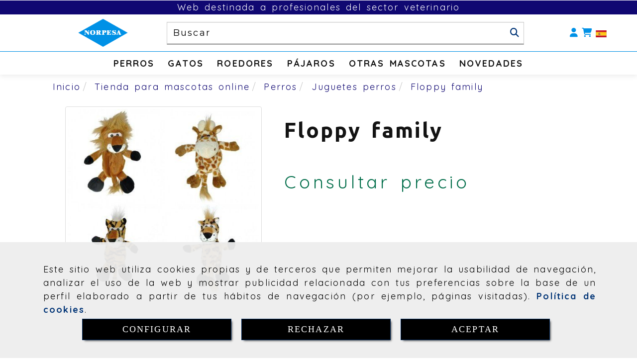

--- FILE ---
content_type: text/html; charset=UTF-8
request_url: https://www.norpesa.com/floppy-family
body_size: 23527
content:

            






<!DOCTYPE html>
<html lang="es-ES">
    <head>
        <meta charset="utf-8">
        <meta name="viewport" content="width=device-width, initial-scale=1.0, maximum-scale=5">
        <link rel="shortcut icon" href="/data/6480/ico/norpesa_favicon.png">
                <meta name="robots" content="index,follow"/><meta name="dcterms.title" content="Floppy family | NORPESA"><meta name="description" content="Floppy family de NORPESA en GIJÓN, Asturias. Consulte nuestro catálogo con una gran variedad de productos y servicios"><meta name="keywords" content=" "><link href="https://fonts.googleapis.com/css2?family=Quicksand:wght@400;700&family=Ubuntu:wght@400;700&display=swap" rel="stylesheet"><meta name="google-site-verification" content="UoIy8mxAwageqfLXNPwTsO7A6eZ25aYXidP9pYhpxZE" /><!--  metas twitter --><meta name="twitter:card" content="product" /><meta name="twitter:image" content="https://www.norpesa.com/cache/2/5/b/1/5/25b15033d6b246c237150c2f47c7d0062da63611.jpg" /><meta name="twitter:title" content="Floppy family | NORPESA"><meta name="twitter:description" content="Floppy family de NORPESA en GIJÓN, Asturias. Consulte nuestro catálogo con una gran variedad de productos y servicios" /><!-- metas facebook  --><meta property="og:url" content="https://www.norpesa.com/floppy-family" /><meta property="og:title" content="Floppy family | NORPESA"><meta property="og:description" content="Floppy family de NORPESA en GIJÓN, Asturias. Consulte nuestro catálogo con una gran variedad de productos y servicios"><meta property="og:image" content="https://www.norpesa.com/data/6480/productos/thumb_1635383_productos_optimized.jpg" /><meta property="og:image:width" content="458" /><meta property="og:image:height" content="458" /><meta property="og:locale" content="es_ES" /><!-- geoTags --><meta name="geo.placename" content="España" /><meta name="geo.position" content="41.655;-4.727" /><meta name="geo.region" content="GIJÓN" /><meta name="ICBM" content="41.655,-4.727" />
                <title>Floppy family | NORPESA</title>
                                                    <link href="//css.accesive.com/static/css/styles_cliente6480.css?v7.9" rel="stylesheet" media="all" />
                <link href="//css.accesive.com/static/css/styles_cliente_comun6480.css?v7.9" rel="stylesheet" media="all" />
                <link rel="stylesheet" href="//css.accesive.com/static/css/net10_6480.css?v7.9" />
            

                            <link rel="stylesheet" href="/build/frontBootstrap3WebActiva.35e1b50b.css">
                                                                                                                                                                                                                                                                                                                                                                                                                                                                                                                                                                                                                                                                                                                                                                                                                                                                                                                                                                                                                                                                                                                                                                                                                                                                                                <style>                 /* Fondos secciones diseño */
                .zona:before {
                    position: relative;
                    content: "";
                    width: 100%;
                    display: block;
                    pointer-events: none;
                } 

                .zona:after {
                    position: relative;
                    content: "";
                    width: 100%;
                    display: block;
                    pointer-events: none;
                }
                .zona-inner {
                    margin: 0 -10px;
                }
                /* Fondos módulos*/
                .fondo-modulo {
                    margin: 0;
                    padding: 0;
                    width: 100%;
                    height: 100%;
                }
                .fondo-modulo:before {
                    position: relative;
                    content: "";
                    width: 100%;
                    display: block;
                    pointer-events: none;
                } 
                .fondo-modulo:after {
                    position: relative;
                    content: "";
                    width: 100%;
                    display: block;
                    pointer-events: none;
                }
            </style>

                                                <link href='https://fonts.googleapis.com/css?family=Montserrat' rel='stylesheet' type='text/css'>
                            
                        
            
            <!--External css libraries -->
                                                                                        <link rel="stylesheet" href="https://cdnjs.cloudflare.com/ajax/libs/animate.css/3.5.2/animate.min.css" media="all" />
                                                                                                                    <link rel="stylesheet" href="https://cdnjs.cloudflare.com/ajax/libs/css3-animate-it/1.0.3/css/animations.min.css" media="all" />
                                                            
            <!--Custom css-->
                            <link rel="stylesheet" href="//css.accesive.com/static/css/custom_6480.css?v7.9" media="all" />
            
        
            <style type="text/css">
            .pageload-overlay {
    position: fixed;
    width: 100%;
    height: 100%;
    top: 0;
    left: 0;
    display: none;
    z-index: 2147483646;
}

.pageload-overlay.show {
    display:block;
}

.pageload-overlay svg {
    position: absolute;
    top: 0;
    left: 0;
    pointer-events: none;
    z-index: 2147483646;
    background-color: ;
}

.pageload-overlay svg path {
    fill: ;
}

.pageload-overlay::after,
.pageload-overlay::before {
    content: '';
    position: absolute;
    width: 20px;
    height: 20px;
    top: 50%;
    left: 50%;
    margin: -10px 0 0 -10px;
    border-radius: 50%;
    visibility: hidden;
    opacity: 0;
    z-index: 2147483647;
    -webkit-transition: opacity 0.15s, visibility 0s 0.15s;
    transition: opacity 0.15s, visibility 0s 0.15s;
}

.pageload-overlay::after {
    background: ;
    -webkit-transform: translateX(-20px);
    transform: translateX(-20px);
    -webkit-animation: moveRight 0.6s linear infinite alternate;
    animation: moveRight 0.6s linear infinite alternate;
}

.pageload-overlay::before {
    background: ;
    -webkit-transform: translateX(20px);
    transform: translateX(20px);
    -webkit-animation: moveLeft 0.6s linear infinite alternate;
    animation: moveLeft 0.6s linear infinite alternate;
    }

    @-webkit-keyframes moveRight {
    to { -webkit-transform: translateX(20px); }
    }

    @keyframes moveRight {
    to { transform: translateX(20px); }
    }

    @-webkit-keyframes moveLeft {
    to { -webkit-transform: translateX(-20px); }
    }

    @keyframes moveLeft {
    to { transform: translateX(-20px); }
}

.pageload-loading.pageload-overlay::after,
.pageload-loading.pageload-overlay::before {
    opacity: 1;
    visibility: visible;
    -webkit-transition: opacity 0.3s;
    transition: opacity 0.3s;
}

/**/
#loader6{
    background-color: ;
    display: block;
}
.l6 {
    width: 100px;
    height: 100px;
    border-radius: 50px;
    border: 1px solid ;
    position: relative;
    top:calc(50% - 90px);
    margin: 20px auto;
}

.l6 span {
    display: block;
    width: 16px;
    margin: 0 auto;
    line-height: 32px;
    margin-top: 32px;
    color: ;
    text-align: center;
    font-weight: bold;
    -family: arial;
    position: relative;
    font-size: 32px;
}
.l6 span:after {
    content: attr(data-title);
    position: absolute;
    overflow: hidden;
    display: block;
    left: 0;
    top: 0;
    opacity: 1;
    height: 30px;
    color: ;
    -webkit-backface-visibility: hidden;
    -webkit-transform-style: preserve-3d;
    -webkit-animation-name: pulse;
    -webkit-animation-duration: 2s;
    -webkit-animation-timing-function: ease-in-out;
    -webkit-animation-iteration-count: infinite;
    animation-name: pulse;
    animation-duration: 2s;
    animation-timing-function: ease-in-out;
    animation-iteration-count: infinite;
}

@-webkit-keyframes pulse {
    0% {
        height: 0;
        opacity: 1;
        -webkit-transform: scale(1);
        transform: scale(1);
    }
    78% {
        height: 30px;
        opacity: 1;
        -webkit-transform: scale(1);
        transform: scale(1);
    }
    88% {
        height: 30px;
        opacity: 1;
        -webkit-transform: scale(1.2);
        transform: scale(1.2);
    }
    100% {
        height: 30px;
        opacity: 0.1;
        -webkit-transform: scale(1);
        transform: scale(1);
    }
}
@keyframes pulse {
    0% {
        height: 0;
        opacity: 1;
        -webkit-transform: scale(1);
        transform: scale(1);
    }
    78% {
        height: 30px;
        opacity: 1;
        -webkit-transform: scale(1);
        transform: scale(1);
    }
    88% {
        height: 30px;
        opacity: 1;
        -webkit-transform: scale(1.2);
        transform: scale(1.2);
    }
    100% {
        height: 30px;
        opacity: 0.1;
        -webkit-transform: scale(1);
        transform: scale(1);
    }
}

/**/
#loader7{
    display: block;
}
body .vertical-centered-box {
    position: absolute;
    width: 100%;
    height: 100%;
    text-align: center;
}
body .vertical-centered-box:after {
    content: '';
    display: inline-block;
    height: 100%;
    vertical-align: middle;
    margin-right: -0.25em;
}
body .vertical-centered-box .contentt {
    -webkit-box-sizing: border-box;
    -moz-box-sizing: border-box;
    box-sizing: border-box;
    display: inline-block;
    vertical-align: middle;
    text-align: left;
    font-size: 0;
}

.loader-circle {
    position: absolute;
    left: 50%;
    top: 50%;
    width: 120px;
    height: 120px;
    border-radius: 50%;
    box-shadow: inset 0 0 0 1px rgba(255, 255, 255, 0.1);
    margin-left: -60px;
    margin-top: -60px;
}
.loader-line-mask {
    position: absolute;
    left: 50%;
    top: 50%;
    width: 60px;
    height: 120px;
    margin-left: -60px;
    margin-top: -60px;
    overflow: hidden;
    -webkit-transform-origin: 60px 60px;
    -moz-transform-origin: 60px 60px;
    -ms-transform-origin: 60px 60px;
    -o-transform-origin: 60px 60px;
    transform-origin: 60px 60px;
    -webkit-mask-image: -webkit-linear-gradient(top, #000000, rgba(0, 0, 0, 0));
    -webkit-animation: rotate 1.2s infinite linear;
    -moz-animation: rotate 1.2s infinite linear;
    -o-animation: rotate 1.2s infinite linear;
    animation: rotate 1.2s infinite linear;
}
.loader-line-mask .loader-line {
    width: 120px;
    height: 120px;
    border-radius: 50%;
    box-shadow: inset 0 0 0 1px rgba(255, 255, 255, 0.5);
}
#particles-background,
#particles-foreground {
    left: -51%;
    top: -51%;
    width: 202%;
    height: 202%;
    -webkit-transform: scale3d(0.5, 0.5, 1);
    -moz-transform: scale3d(0.5, 0.5, 1);
    -ms-transform: scale3d(0.5, 0.5, 1);
    -o-transform: scale3d(0.5, 0.5, 1);
    transform: scale3d(0.5, 0.5, 1);
}
#particles-background {
    background: ;
    background-image: -webkit-linear-gradient(45deg,  2%,  100%);
    background-image: -moz-linear-gradient(45deg,  2%,  100%);
    background-image: linear-gradient(45deg,  2%,  100%);
}
lesshat-selector {
    -lh-property: 0; } 
@-webkit-keyframes rotate{ 0% { -webkit-transform: rotate(0deg);} 100% { -webkit-transform: rotate(360deg);}}
@-moz-keyframes rotate{ 0% { -moz-transform: rotate(0deg);} 100% { -moz-transform: rotate(360deg);}}
@-o-keyframes rotate{ 0% { -o-transform: rotate(0deg);} 100% { -o-transform: rotate(360deg);}}
@keyframes rotate{ 0% {-webkit-transform: rotate(0deg);-moz-transform: rotate(0deg);-ms-transform: rotate(0deg);transform: rotate(0deg);} 100% {-webkit-transform: rotate(360deg);-moz-transform: rotate(360deg);-ms-transform: rotate(360deg);transform: rotate(360deg);}}
[not-existing] {
    zoom: 1;
}
lesshat-selector {
    -lh-property: 0; } 
@-webkit-keyframes fade{ 0% { opacity: 1;} 50% { opacity: 0.25;}}
@-moz-keyframes fade{ 0% { opacity: 1;} 50% { opacity: 0.25;}}
@-o-keyframes fade{ 0% { opacity: 1;} 50% { opacity: 0.25;}}
@keyframes fade{ 0% { opacity: 1;} 50% { opacity: 0.25;}}
[not-existing] {
    zoom: 1;
}
lesshat-selector {
    -lh-property: 0; } 
@-webkit-keyframes fade-in{ 0% { opacity: 0;} 100% { opacity: 1;}}
@-moz-keyframes fade-in{ 0% { opacity: 0;} 100% { opacity: 1;}}
@-o-keyframes fade-in{ 0% { opacity: 0;} 100% { opacity: 1;}}
@keyframes fade-in{ 0% { opacity: 0;} 100% { opacity: 1;}}
[not-existing] {
    zoom: 1;
}        </style>
                    
    
        
      

                    <script>
                var languageCountry = 'es';
                (function(w,d,u){w.readyQ=[];w.bindReadyQ=[];function p(x,y){if(x=="ready"){w.bindReadyQ.push(y);}else{w.readyQ.push(x);}};var a={ready:p,bind:p};w.$=w.jQuery=function(f){if(f===d||f===u){return a}else{p(f)}}})(window,document)
            </script>
                            <script src="/build/runtime.32cc791b.js"></script><script src="/build/frontPageLoader.ee6e9382.js"></script>
                                                                                    </head>
    
    <body class="web plantilla-3-col  aplicar-nuevo-interlineado  ancho ficha-prod device-not-mobile" itemscope itemtype="https://schema.org/WebPage">
                                                                                                            <div class="alert alert-dismissible cookie-alert affix-hidden container-fluid gestion-cookies" role="alert" id="cookiesAlert">
    <div id="cookiesText" class="col-xs-12">
                                                        <p class="">Este sitio web utiliza cookies propias y de terceros que permiten mejorar la usabilidad de navegación, analizar el uso de la web y mostrar publicidad relacionada con tus preferencias sobre la base de un perfil elaborado a partir de tus hábitos de navegación (por ejemplo, páginas visitadas). <a href="/politica-de-cookies-rgpd">Política de cookies</a>.</p>
                                        </div>
    
    <div class="col-xs-12 text-center" id="cookiesButtonContainer">
                    <a href="#" id="pcookies" href="" data-toggle="modal" data-target="#modal_cookies" class="cookiesButton contraste-color-principal btn btn-xs btn-primary">
                CONFIGURAR
            </a>
            <a href="#" class="cookiesButton contraste-color-principal btn btn-xs btn-primary" data-dismiss="alert" aria-label="Close" onclick="aceptarCookies(false, true, 6480,{&quot;metaTitle&quot;:&quot;&quot;,&quot;metaDescription&quot;:&quot;&quot;,&quot;metaKeywords&quot;:&quot;&quot;,&quot;portada&quot;:false,&quot;permisotipo&quot;:2,&quot;permisousers&quot;:null,&quot;permisogroups&quot;:null,&quot;url&quot;:&quot;\/floppy-family&quot;,&quot;urlslug&quot;:&quot;floppy-family&quot;,&quot;treeKeys&quot;:&quot;[775457,775458,775460,775471]&quot;,&quot;contenidoHead&quot;:null,&quot;noIndexar&quot;:false,&quot;mantenerUrl&quot;:false,&quot;nombre&quot;:&quot;Floppy family&quot;,&quot;tipoNombre&quot;:&quot;h1&quot;,&quot;fraseDestacada&quot;:null,&quot;tipoFraseDestacada&quot;:&quot;h2&quot;,&quot;slug&quot;:&quot;floppy-family&quot;,&quot;precio&quot;:null,&quot;precioOferta&quot;:null,&quot;descripcion&quot;:&quot;&lt;p&gt;PE80333. Floppy family. 25cm&lt;\/p&gt;&quot;,&quot;resumen&quot;:&quot;&quot;,&quot;referencia&quot;:null,&quot;ean&quot;:null,&quot;mpn&quot;:null,&quot;orden&quot;:69,&quot;stock&quot;:&quot;0&quot;,&quot;feature&quot;:false,&quot;activo&quot;:true,&quot;alto&quot;:null,&quot;ancho&quot;:null,&quot;fondo&quot;:null,&quot;peso&quot;:null,&quot;showDimensiones&quot;:true,&quot;configuracion&quot;:null,&quot;formatoPublicacionRelacionada&quot;:1,&quot;unidadesMinimaCompra&quot;:0,&quot;fechaCreacion&quot;:{&quot;date&quot;:&quot;2023-09-25 00:00:00.000000&quot;,&quot;timezone_type&quot;:3,&quot;timezone&quot;:&quot;Europe\/Berlin&quot;},&quot;fechaPublicar&quot;:{&quot;date&quot;:&quot;2023-09-25 00:00:00.000000&quot;,&quot;timezone_type&quot;:3,&quot;timezone&quot;:&quot;Europe\/Berlin&quot;},&quot;fechaDespublicar&quot;:null,&quot;customization&quot;:null,&quot;idImportacion&quot;:0,&quot;oculto&quot;:false,&quot;pdfAdjunto&quot;:null,&quot;distribucionInfoProd&quot;:0,&quot;referenciaClonado&quot;:874640,&quot;id&quot;:1799499,&quot;tags&quot;:[],&quot;categoriaPorDefecto&quot;:{&quot;name&quot;:&quot;juguetes.jpg&quot;,&quot;description&quot;:null,&quot;enabled&quot;:false,&quot;providerName&quot;:&quot;sonata.media.provider.image&quot;,&quot;providerStatus&quot;:1,&quot;providerReference&quot;:&quot;db6464dc0575714a9ab2525e39adbf4ee2988fba.jpeg&quot;,&quot;providerMetadata&quot;:[],&quot;width&quot;:458,&quot;height&quot;:458,&quot;length&quot;:null,&quot;contentType&quot;:&quot;image\/jpeg&quot;,&quot;size&quot;:&quot;38023&quot;,&quot;copyright&quot;:null,&quot;authorName&quot;:null,&quot;context&quot;:&quot;productosCats&quot;,&quot;cdnIsFlushable&quot;:true,&quot;cdnFlushIdentifier&quot;:null,&quot;cdnFlushAt&quot;:null,&quot;cdnStatus&quot;:3,&quot;updatedAt&quot;:{&quot;date&quot;:&quot;2023-09-25 09:00:59.000000&quot;,&quot;timezone_type&quot;:3,&quot;timezone&quot;:&quot;Europe\/Berlin&quot;},&quot;createdAt&quot;:{&quot;date&quot;:&quot;2023-09-25 09:00:59.000000&quot;,&quot;timezone_type&quot;:3,&quot;timezone&quot;:&quot;Europe\/Berlin&quot;},&quot;metaTitle&quot;:&quot;&quot;,&quot;metaDescription&quot;:&quot;&quot;,&quot;metaKeywords&quot;:&quot;&quot;,&quot;url&quot;:&quot;\/juguetes-perros\/&quot;,&quot;urlslug&quot;:&quot;juguetes-perros&quot;,&quot;treeKeys&quot;:&quot;[775457,775458,775460]&quot;,&quot;portada&quot;:false,&quot;permisotipo&quot;:0,&quot;permisousers&quot;:null,&quot;permisogroups&quot;:null,&quot;contenidoHead&quot;:null,&quot;noIndexar&quot;:false,&quot;mantenerUrl&quot;:false,&quot;nombre&quot;:&quot;Juguetes perros&quot;,&quot;tipoNombre&quot;:&quot;h1&quot;,&quot;subnombre&quot;:&quot;&quot;,&quot;tipoSubnombre&quot;:&quot;h2&quot;,&quot;slug&quot;:&quot;juguetes-perros&quot;,&quot;descripcion&quot;:&quot;&quot;,&quot;imagenFile&quot;:null,&quot;pie&quot;:&quot;Juguetes&quot;,&quot;imagenBanco&quot;:false,&quot;activo&quot;:true,&quot;configuracion&quot;:null,&quot;lft&quot;:24,&quot;lvl&quot;:3,&quot;rgt&quot;:25,&quot;root&quot;:775457,&quot;fechaCreacion&quot;:{&quot;date&quot;:&quot;2023-09-25 00:00:00.000000&quot;,&quot;timezone_type&quot;:3,&quot;timezone&quot;:&quot;Europe\/Berlin&quot;},&quot;fechaPublicar&quot;:{&quot;date&quot;:&quot;2023-09-25 00:00:00.000000&quot;,&quot;timezone_type&quot;:3,&quot;timezone&quot;:&quot;Europe\/Berlin&quot;},&quot;fechaDespublicar&quot;:null,&quot;distribucionProductos&quot;:1,&quot;distribucionProductosTablet&quot;:1,&quot;distribucionProductosMovil&quot;:0,&quot;mostrarValoraciones&quot;:false,&quot;estiloListadoProd&quot;:0,&quot;estiloSubCatProductos&quot;:0,&quot;disposicionSubcategorias&quot;:0,&quot;disposicionTexto&quot;:0,&quot;formatoPublicacionRelacionada&quot;:1,&quot;idImportacion&quot;:0,&quot;oculto&quot;:false,&quot;referenciaClonado&quot;:360287,&quot;esMarca&quot;:null,&quot;noHacerCrop&quot;:null,&quot;id&quot;:775471},&quot;grupo&quot;:{&quot;tipoProducto&quot;:0,&quot;nombre&quot;:&quot;General&quot;,&quot;slug&quot;:&quot;general&quot;,&quot;descripcion&quot;:&quot;General&quot;,&quot;predefinido&quot;:true,&quot;idImportacion&quot;:null,&quot;referenciaClonado&quot;:18762,&quot;id&quot;:154849,&quot;avisoLegal&quot;:null},&quot;imagenes&quot;:[{&quot;name&quot;:&quot;f1d9727ab6291850c20084dca2fc9ca82f608b40.jpeg&quot;,&quot;description&quot;:null,&quot;enabled&quot;:false,&quot;providerName&quot;:&quot;sonata.media.provider.image&quot;,&quot;providerStatus&quot;:1,&quot;providerReference&quot;:&quot;2d106328af33705807cfb1864b04101245e353e7.jpg&quot;,&quot;providerMetadata&quot;:{&quot;filename&quot;:&quot;f1d9727ab6291850c20084dca2fc9ca82f608b40.jpeg&quot;},&quot;width&quot;:458,&quot;height&quot;:458,&quot;length&quot;:null,&quot;contentType&quot;:&quot;image\/jpeg&quot;,&quot;size&quot;:&quot;47555&quot;,&quot;copyright&quot;:null,&quot;authorName&quot;:null,&quot;context&quot;:&quot;productos&quot;,&quot;cdnIsFlushable&quot;:false,&quot;cdnFlushIdentifier&quot;:null,&quot;cdnFlushAt&quot;:null,&quot;cdnStatus&quot;:null,&quot;updatedAt&quot;:{&quot;date&quot;:&quot;2023-09-25 09:01:19.000000&quot;,&quot;timezone_type&quot;:3,&quot;timezone&quot;:&quot;Europe\/Berlin&quot;},&quot;createdAt&quot;:{&quot;date&quot;:&quot;2023-09-25 09:00:59.000000&quot;,&quot;timezone_type&quot;:3,&quot;timezone&quot;:&quot;Europe\/Berlin&quot;},&quot;nombre&quot;:null,&quot;pie&quot;:&quot;&quot;,&quot;slug&quot;:null,&quot;orden&quot;:0,&quot;predeterminada&quot;:true,&quot;imagenBanco&quot;:null,&quot;referenciaClonado&quot;:717741,&quot;id&quot;:1635383}],&quot;impuesto&quot;:{&quot;descripcion&quot;:&quot;Art\u00edculo de lujo&quot;,&quot;tax&quot;:&quot;21.00&quot;,&quot;activo&quot;:true,&quot;id&quot;:452827},&quot;commentThread&quot;:{&quot;permalink&quot;:&quot;https:\/\/www.norpesa.com\/floppy-family&quot;,&quot;isCommentable&quot;:true,&quot;numComments&quot;:0,&quot;lastCommentAt&quot;:null,&quot;id&quot;:&quot;1799499002&quot;,&quot;entidad&quot;:&quot;NeT10\\BackendBundle\\ProductoBundle\\Entity\\Producto&quot;,&quot;registro&quot;:1799499,&quot;referenciaClonado&quot;:874640002,&quot;comments&quot;:[]},&quot;stocks&quot;:[],&quot;adjuntos&quot;:[],&quot;propiedades&quot;:[],&quot;accesorios&quot;:[],&quot;promociones&quot;:[],&quot;precioMinPromociones&quot;:0})" >
                RECHAZAR
            </a>
            <a href="#" class="cookiesButton contraste-color-principal btn btn-xs btn-primary" data-dismiss="alert" aria-label="Close" onclick="aceptarCookies(true, false, 6480,{&quot;metaTitle&quot;:&quot;&quot;,&quot;metaDescription&quot;:&quot;&quot;,&quot;metaKeywords&quot;:&quot;&quot;,&quot;portada&quot;:false,&quot;permisotipo&quot;:2,&quot;permisousers&quot;:null,&quot;permisogroups&quot;:null,&quot;url&quot;:&quot;\/floppy-family&quot;,&quot;urlslug&quot;:&quot;floppy-family&quot;,&quot;treeKeys&quot;:&quot;[775457,775458,775460,775471]&quot;,&quot;contenidoHead&quot;:null,&quot;noIndexar&quot;:false,&quot;mantenerUrl&quot;:false,&quot;nombre&quot;:&quot;Floppy family&quot;,&quot;tipoNombre&quot;:&quot;h1&quot;,&quot;fraseDestacada&quot;:null,&quot;tipoFraseDestacada&quot;:&quot;h2&quot;,&quot;slug&quot;:&quot;floppy-family&quot;,&quot;precio&quot;:null,&quot;precioOferta&quot;:null,&quot;descripcion&quot;:&quot;&lt;p&gt;PE80333. Floppy family. 25cm&lt;\/p&gt;&quot;,&quot;resumen&quot;:&quot;&quot;,&quot;referencia&quot;:null,&quot;ean&quot;:null,&quot;mpn&quot;:null,&quot;orden&quot;:69,&quot;stock&quot;:&quot;0&quot;,&quot;feature&quot;:false,&quot;activo&quot;:true,&quot;alto&quot;:null,&quot;ancho&quot;:null,&quot;fondo&quot;:null,&quot;peso&quot;:null,&quot;showDimensiones&quot;:true,&quot;configuracion&quot;:null,&quot;formatoPublicacionRelacionada&quot;:1,&quot;unidadesMinimaCompra&quot;:0,&quot;fechaCreacion&quot;:{&quot;date&quot;:&quot;2023-09-25 00:00:00.000000&quot;,&quot;timezone_type&quot;:3,&quot;timezone&quot;:&quot;Europe\/Berlin&quot;},&quot;fechaPublicar&quot;:{&quot;date&quot;:&quot;2023-09-25 00:00:00.000000&quot;,&quot;timezone_type&quot;:3,&quot;timezone&quot;:&quot;Europe\/Berlin&quot;},&quot;fechaDespublicar&quot;:null,&quot;customization&quot;:null,&quot;idImportacion&quot;:0,&quot;oculto&quot;:false,&quot;pdfAdjunto&quot;:null,&quot;distribucionInfoProd&quot;:0,&quot;referenciaClonado&quot;:874640,&quot;id&quot;:1799499,&quot;tags&quot;:[],&quot;categoriaPorDefecto&quot;:{&quot;name&quot;:&quot;juguetes.jpg&quot;,&quot;description&quot;:null,&quot;enabled&quot;:false,&quot;providerName&quot;:&quot;sonata.media.provider.image&quot;,&quot;providerStatus&quot;:1,&quot;providerReference&quot;:&quot;db6464dc0575714a9ab2525e39adbf4ee2988fba.jpeg&quot;,&quot;providerMetadata&quot;:[],&quot;width&quot;:458,&quot;height&quot;:458,&quot;length&quot;:null,&quot;contentType&quot;:&quot;image\/jpeg&quot;,&quot;size&quot;:&quot;38023&quot;,&quot;copyright&quot;:null,&quot;authorName&quot;:null,&quot;context&quot;:&quot;productosCats&quot;,&quot;cdnIsFlushable&quot;:true,&quot;cdnFlushIdentifier&quot;:null,&quot;cdnFlushAt&quot;:null,&quot;cdnStatus&quot;:3,&quot;updatedAt&quot;:{&quot;date&quot;:&quot;2023-09-25 09:00:59.000000&quot;,&quot;timezone_type&quot;:3,&quot;timezone&quot;:&quot;Europe\/Berlin&quot;},&quot;createdAt&quot;:{&quot;date&quot;:&quot;2023-09-25 09:00:59.000000&quot;,&quot;timezone_type&quot;:3,&quot;timezone&quot;:&quot;Europe\/Berlin&quot;},&quot;metaTitle&quot;:&quot;&quot;,&quot;metaDescription&quot;:&quot;&quot;,&quot;metaKeywords&quot;:&quot;&quot;,&quot;url&quot;:&quot;\/juguetes-perros\/&quot;,&quot;urlslug&quot;:&quot;juguetes-perros&quot;,&quot;treeKeys&quot;:&quot;[775457,775458,775460]&quot;,&quot;portada&quot;:false,&quot;permisotipo&quot;:0,&quot;permisousers&quot;:null,&quot;permisogroups&quot;:null,&quot;contenidoHead&quot;:null,&quot;noIndexar&quot;:false,&quot;mantenerUrl&quot;:false,&quot;nombre&quot;:&quot;Juguetes perros&quot;,&quot;tipoNombre&quot;:&quot;h1&quot;,&quot;subnombre&quot;:&quot;&quot;,&quot;tipoSubnombre&quot;:&quot;h2&quot;,&quot;slug&quot;:&quot;juguetes-perros&quot;,&quot;descripcion&quot;:&quot;&quot;,&quot;imagenFile&quot;:null,&quot;pie&quot;:&quot;Juguetes&quot;,&quot;imagenBanco&quot;:false,&quot;activo&quot;:true,&quot;configuracion&quot;:null,&quot;lft&quot;:24,&quot;lvl&quot;:3,&quot;rgt&quot;:25,&quot;root&quot;:775457,&quot;fechaCreacion&quot;:{&quot;date&quot;:&quot;2023-09-25 00:00:00.000000&quot;,&quot;timezone_type&quot;:3,&quot;timezone&quot;:&quot;Europe\/Berlin&quot;},&quot;fechaPublicar&quot;:{&quot;date&quot;:&quot;2023-09-25 00:00:00.000000&quot;,&quot;timezone_type&quot;:3,&quot;timezone&quot;:&quot;Europe\/Berlin&quot;},&quot;fechaDespublicar&quot;:null,&quot;distribucionProductos&quot;:1,&quot;distribucionProductosTablet&quot;:1,&quot;distribucionProductosMovil&quot;:0,&quot;mostrarValoraciones&quot;:false,&quot;estiloListadoProd&quot;:0,&quot;estiloSubCatProductos&quot;:0,&quot;disposicionSubcategorias&quot;:0,&quot;disposicionTexto&quot;:0,&quot;formatoPublicacionRelacionada&quot;:1,&quot;idImportacion&quot;:0,&quot;oculto&quot;:false,&quot;referenciaClonado&quot;:360287,&quot;esMarca&quot;:null,&quot;noHacerCrop&quot;:null,&quot;id&quot;:775471},&quot;grupo&quot;:{&quot;tipoProducto&quot;:0,&quot;nombre&quot;:&quot;General&quot;,&quot;slug&quot;:&quot;general&quot;,&quot;descripcion&quot;:&quot;General&quot;,&quot;predefinido&quot;:true,&quot;idImportacion&quot;:null,&quot;referenciaClonado&quot;:18762,&quot;id&quot;:154849,&quot;avisoLegal&quot;:null},&quot;imagenes&quot;:[{&quot;name&quot;:&quot;f1d9727ab6291850c20084dca2fc9ca82f608b40.jpeg&quot;,&quot;description&quot;:null,&quot;enabled&quot;:false,&quot;providerName&quot;:&quot;sonata.media.provider.image&quot;,&quot;providerStatus&quot;:1,&quot;providerReference&quot;:&quot;2d106328af33705807cfb1864b04101245e353e7.jpg&quot;,&quot;providerMetadata&quot;:{&quot;filename&quot;:&quot;f1d9727ab6291850c20084dca2fc9ca82f608b40.jpeg&quot;},&quot;width&quot;:458,&quot;height&quot;:458,&quot;length&quot;:null,&quot;contentType&quot;:&quot;image\/jpeg&quot;,&quot;size&quot;:&quot;47555&quot;,&quot;copyright&quot;:null,&quot;authorName&quot;:null,&quot;context&quot;:&quot;productos&quot;,&quot;cdnIsFlushable&quot;:false,&quot;cdnFlushIdentifier&quot;:null,&quot;cdnFlushAt&quot;:null,&quot;cdnStatus&quot;:null,&quot;updatedAt&quot;:{&quot;date&quot;:&quot;2023-09-25 09:01:19.000000&quot;,&quot;timezone_type&quot;:3,&quot;timezone&quot;:&quot;Europe\/Berlin&quot;},&quot;createdAt&quot;:{&quot;date&quot;:&quot;2023-09-25 09:00:59.000000&quot;,&quot;timezone_type&quot;:3,&quot;timezone&quot;:&quot;Europe\/Berlin&quot;},&quot;nombre&quot;:null,&quot;pie&quot;:&quot;&quot;,&quot;slug&quot;:null,&quot;orden&quot;:0,&quot;predeterminada&quot;:true,&quot;imagenBanco&quot;:null,&quot;referenciaClonado&quot;:717741,&quot;id&quot;:1635383}],&quot;impuesto&quot;:{&quot;descripcion&quot;:&quot;Art\u00edculo de lujo&quot;,&quot;tax&quot;:&quot;21.00&quot;,&quot;activo&quot;:true,&quot;id&quot;:452827},&quot;commentThread&quot;:{&quot;permalink&quot;:&quot;https:\/\/www.norpesa.com\/floppy-family&quot;,&quot;isCommentable&quot;:true,&quot;numComments&quot;:0,&quot;lastCommentAt&quot;:null,&quot;id&quot;:&quot;1799499002&quot;,&quot;entidad&quot;:&quot;NeT10\\BackendBundle\\ProductoBundle\\Entity\\Producto&quot;,&quot;registro&quot;:1799499,&quot;referenciaClonado&quot;:874640002,&quot;comments&quot;:[]},&quot;stocks&quot;:[],&quot;adjuntos&quot;:[],&quot;propiedades&quot;:[],&quot;accesorios&quot;:[],&quot;promociones&quot;:[],&quot;precioMinPromociones&quot;:0})" >
                ACEPTAR
            </a>
            </div>
</div>                                            <header >
        <!-- ZONA MENU MOVIL -->
                                                <div id="menuMovil" class="visible-xs visible-sm"> 
        
                
        
                                                                                                                                                                            
                        
        
        <!-- END Movil Navbar Button collapse -->
                        
        
            
     
        <!-- Movil Navbar Button collapse -->
    <div class="navbar-header menu-movil-config menu-2">
                        <a href="/" class="navbar-brand">   
                    <img src="/data/6480/logos/distribuidores_zoosanitarios_en__ij__n_movil.png" title="NORPESA" alt="NORPESA">
            </a>

                                        
    <div class="iconos-movil justify-center color-custom-iconos-movil">
                            <div class="icono-buscador col-sm-1 no-padding">                                                                                                                                                                                                                                                                                                                                                 
                
                
                        <div class="modulo-buscador default">
            <div id="search_2554757">
                                                                     
                                   
                                <div class=" ">
            <button type="button" class="btn btn-link btn-block" id="btnSearch_2554757-2" aria-label="Buscar">
                                <i class="fa fa-search icon-material-search"></i> 
            </button>
        </div>
                <form class="text-hidden-m" action="/search?id=2554757-2" method="post" id="genSearch2554757-2" data-sugerencias="false">
                        <input type="hidden" id="genSearch2554757__token" name="genSearch2554757[_token]" value="3b143b6d422b864edf987f193097f.PHwmjvQ7tDCJFa3immlbyNE-JVV8suk3y1whjsn7PAg.Rhtx2rV45kf7dvyrqSRujeNOTwUy6oZ_nRpZt_y4ZkVOSVy7hXfSZdp7zg" />
            <div class="form-group">
                <div class="right-inner-addon" tabindex="0">
                    <button type="submit" class="submit" aria-label="Buscar"><i class="fa fa-search"></i></button>
                    <input autocomplete="off" class="form-control" placeholder="Buscar" title="Buscar" type="search" required="required" name="genSearch2554757[searchTerm]" id="genSearch2554757_searchTerm">
                    <div class="sugerencias-buscador"></div>
                </div>
            </div>            
        </form>
    
                            </div>
        </div>
            <script>
        $(document).ready(function() {
            /* BUSCADOR ANTIGUO */
            $('input[id$="2554757-2_searchTerm"]').on('focus',function() {
                if ($('.opciones-busqueda').children().length > 1) {
                    $('.opciones-busqueda','#search_2554757-2').removeClass('hidden');
                }
            });
            $('.opciones-busqueda a.close','#search_2554757-2').on('click',function(e) {
                e.preventDefault();
                $('.opciones-busqueda','#search_2554757-2').addClass('hidden');
            });
            $('.submit','#search_2554757-2').on('click', function(e) {
                e.preventDefault;
                $('#prodSearch2554757-2_precio_menor').val(Math.floor($('#prodSearch2554757-2_precio_menor').val()));
                $(this).parents('form').submit();
            });
            /* BUSCADOR PANTALLA COMPLETA (BUSCADOR GENERAL V2) */
            $('.control').click(function(){
                $("body").addClass("search-active");
                $(".buscador-pantalla-completa .search-input").addClass("bg-primary");
            });
            $(".buscador-pantalla-completa .icon-close").click(function(){
                $("body").removeClass("search-active");
                $(".buscador-pantalla-completa .control .btn-material").removeClass("bg-primary");
            });
            /* BUSCADOR DE PROPIEDADES */
            $(".modulo-buscador-propiedades .btn-mas-caracteristica , .modulo-buscador-propiedades .btn-mas-propiedad").click(function(){
                var id = $(this).attr("href").substring(1, $(this).attr("href").length);
                if($(".modulo-buscador-propiedades").find("#"+id).hasClass("in")) {
                    $(this).html('Ver más...');
                }else{
                    $(this).html('Ver menos...');
                }
            });
            
        });
    </script>

    
                                                </div>
        
                            <div class="icono-login">
                                                         <div class="modulo-login" data-net10-account>
                                        <div class="login-button">
                    <a href="/login?_target_path=/" data-target="#enlaceLogin_div" role="button" class="btn btn-link btn-block enlaceLogin" data-toggle="modal" aria-label=Login><i class="fa fa-user "></i><span class="hidden text-hidden-m"> Identifícate</span><span class="sr-only">Identifícate</span></a>
                </div>
                        </div>
            
                            </div>
        
                            <div class="icono-carrito">
                                                                                                                         
                                <div id="myCart" class="btn-group btn-block modulo-carrito ">
            <div id="notificationsLoader" class="color-fondo-tema">
                <i class="fa fa-spinner fa-pulse fa-2x"></i>
            </div>
            <a href="#" id="myCartModule" aria-label="Carrito de la compra">
                <span class="d-none">Carrito de la compra</span>
            </a>
                <button type="button" class="btn btn-link btn-block dropdown-toggle" aria-expanded="false" aria-label="Carrito de la compra">
                    <span class="no-padding fa circulo-cart">
                        <i class="fa fa-shopping-cart"></i>
                    </span>
                                                            <span id="cart-total" class="badge badge-destacado hide">
                        <span id="cart_item_nro" class="cart_item_nro btn-link">0</span>
                    </span>
                                    </button>
            <div id="body_cart" class="dropdown-menu body_cart">
                <div class="modulo-container">
    </div>
<div class="alert alert-default text-center">
    <a href="/showCart" class="btn btn-default">
        <i class="fa fa-shopping-cart"></i> Ver carrito
    </a>
</div>
<script>
    </script>            </div>
        </div>
    
                 
            </div>
                            <link rel="stylesheet" href="//css.accesive.com/bundles/frontend/css/WebActiva/mod_cart.css" />
                    
                             <div class="icono-idiomas">
                                                                                                                                                                                                                                                             
                                                                                                        <div class="modulo-idiomas banderas">
                                                    <ul class="lista-horizontal list-unstyled text-center">
                                    <li class="color-link-alternativo">
                                                                                <a class="pais current" href="/cambiaIdioma?locale=es&amp;idW=6480" title="español" data-value="es" >
                        <img loading="lazy"  width="22" height="14" src="/bundles/frontend/img/flags/es.png" alt="español" title="español" />
                                            </a>
                    </li>
                                </ul>
                        </div>
            
                            </div>
        
                
                
                                            <div class="icono-telefono">
                    <a href="tel:985145922" class="btn btn-link btn-block" aria-label="Móvil">
                        <i class="fa fa-mobile"></i>
                        <span class="d-none">985145922</span>
                    </a>
                </div>
                    
                
                                            <div class="icono-email">
                                        <a href="#" class="conversor btn btn-link btn-block" data-usuario="sgnorpesa" data-dominio="hotmail" data-tld="com" aria-label="Email">
                        <i class="fa fa-envelope"></i>
                        <span class="d-none">sgnorpesa@hotmail.com</span>
                    </a>
                </div>
                    
                    </div>

                                <div class="boton-menu">
                            <a id="nav-toggle" role="button"
                    class=" pull-right navbar-toggle"
                    ria-controls="navbar-collapse_movilMenu" aria-label="Abrir menú de navegación"
                    data-toggle="collapse" data-target="#navbar-collapse_movilMenu"><span></span>
                </a>
                    </div>
    
            </div>
                <!-- Movil Navbar Menu collapse -->
    <nav class="navbar-default inverse   " role="navigation" >
        <div class="collapse navbar-collapse navbar-cat-collapse" id="navbar-collapse_movilMenu">
            <ul class="nav navbar-nav">
                                                                            <li >
                    <a class=""
                        href="/productos-veterinarios-perros-gijon/" title="PERROS">
                                                PERROS
                                            </a>
                                                                                                                                    </li>
                                                                            <li >
                    <a class=""
                        href="/productos-veterinarios-gatos-gijon/" title="GATOS">
                                                GATOS
                                            </a>
                                                                                                                                    </li>
                                                                            <li >
                    <a class=""
                        href="/productos-veterinarios-roedores-gijon/" title="ROEDORES">
                                                ROEDORES
                                            </a>
                                                                                                                                    </li>
                                                                            <li >
                    <a class=""
                        href="/productos-veterinarios-pajaros-gijon/" title="PÁJAROS">
                                                PÁJAROS
                                            </a>
                                                                                                                                    </li>
                                                                            <li >
                    <a class=""
                        href="/productos-otras-mascotas-gijon/" title="OTRAS MASCOTAS">
                                                OTRAS MASCOTAS
                                            </a>
                                                                                                                                    </li>
                                                                            <li >
                    <a class=""
                        href="/novedades-productos-veterinarios-gijon/" title="NOVEDADES">
                                                NOVEDADES
                                            </a>
                                                                                                                                    </li>
                        </ul>
        </div>
    </nav>

        

    </div>
                            <!-- FIN ZONA MENU MOVIL -->

        <!-- ZONA BARRA DE OPCIONES -->
                                            <div id="barra-opciones">
                    <div class="barra-opciones zona eq-height">
                                                                                                                                                                                                                                                                                                                                                                                                                                                                                                                                                                                                                                                                                                        
                                                                                                    <div class="row eq-height"><div class="col-xs-12 col-sm-12 col-md-12 full-width-div text-center ajustado texto-marquesina no-visibility"><div data-nombre="Marquesina de información: Web dedicada a veterinarios..."
    data-tipoModulo="marquesina"
    style=""
    id="block-2554769"
    class="modulo-container color_web_4_bg full-width-div text-center ajustado texto-marquesina "
><div id="carousel-marquesina2554769" class="carousel  slide carousel-fade vertical" data-ride="carousel" data-interval="5000"><div class="carousel-inner"><div class="item active"><div class="caption"><span  >Web destinada a profesionales del sector veterinario</span></div></div></div></div></div></div></div><!-- end row --><div class="row eq-height"><div class="col-xs-12 col-sm-2 col-md-2 col-md-offset-1 col-sm-offset-0 col-xs-offset-0 hidden-xs hidden-sm hidden-sm hidden-xs logo-barra-opciones"><div data-nombre="Logotipo de la empresa"
    data-tipoModulo="logotipo"
    style=""
    id="block-2554755"
    class="modulo-container hidden-sm hidden-xs logo-barra-opciones "
><div id="logo2554755" class="modulo-logotipo"><a href="/" alt='Portada'><img src="/cache/3/b/0/f/6/3b0f600b4750ced091aa0209ea25b5489d25d6a7.png" title="NORPESA" alt="NORPESA"
						width="800" height="316" class="img-responsive"		/></a></div></div></div><div class=" col-xs-12 col-sm-12 col-md-7 hidden-xs hidden-sm buscador-barra-opciones"><div data-nombre="Buscador de productos "
    data-tipoModulo="buscador"
    style=""
    id="block-2554770"
    class="modulo-container hidden-xs hidden-sm buscador-barra-opciones "
><div class="modulo-buscador default"><div id="search_2554770"><form class="" action="/search?id=2554770" method="post" id="genSearch2554770" data-sugerencias="false"><input type="hidden" id="genSearch2554770__token" name="genSearch2554770[_token]" value="536331f87ab49898d87bd6834f38c406.PzANfVHoYu8Z1vc3RYo8DpzIyd4vr1LyKrCElJJ1aS8.DHM8HzSFG5ddsbtzAOcMWNSLuKRAygC0YYSw-94lLWsPU0MVP6om1mm7ww" /><div class="form-group"><div class="right-inner-addon" tabindex="0"><button type="submit" class="submit" aria-label="Buscar"><i class="fa fa-search"></i></button><input autocomplete="off" class="form-control" placeholder="Buscar" title="Buscar" type="search" required="required" name="genSearch2554770[searchTerm]" id="genSearch2554770_searchTerm"><div class="sugerencias-buscador"></div></div></div></form></div></div><script>
        $(document).ready(function() {
            /* BUSCADOR ANTIGUO */
            $('input[id$="2554770_searchTerm"]').on('focus',function() {
                if ($('.opciones-busqueda').children().length > 1) {
                    $('.opciones-busqueda','#search_2554770').removeClass('hidden');
                }
            });
            $('.opciones-busqueda a.close','#search_2554770').on('click',function(e) {
                e.preventDefault();
                $('.opciones-busqueda','#search_2554770').addClass('hidden');
            });
            $('.submit','#search_2554770').on('click', function(e) {
                e.preventDefault;
                $('#prodSearch2554770_precio_menor').val(Math.floor($('#prodSearch2554770_precio_menor').val()));
                $(this).parents('form').submit();
            });
            /* BUSCADOR PANTALLA COMPLETA (BUSCADOR GENERAL V2) */
            $('.control').click(function(){
                $("body").addClass("search-active");
                $(".buscador-pantalla-completa .search-input").addClass("bg-primary");
            });
            $(".buscador-pantalla-completa .icon-close").click(function(){
                $("body").removeClass("search-active");
                $(".buscador-pantalla-completa .control .btn-material").removeClass("bg-primary");
            });
            /* BUSCADOR DE PROPIEDADES */
            $(".modulo-buscador-propiedades .btn-mas-caracteristica , .modulo-buscador-propiedades .btn-mas-propiedad").click(function(){
                var id = $(this).attr("href").substring(1, $(this).attr("href").length);
                if($(".modulo-buscador-propiedades").find("#"+id).hasClass("in")) {
                    $(this).html('Ver más...');
                }else{
                    $(this).html('Ver menos...');
                }
            });
            
        });
    </script></div></div><div class="col-xs-12 col-sm-12 col-md-2 acc-flex-center-movil acc-flex-center-tablet text-center acc-flex-center hidden-xs hidden-sm iconos-tienda"><div data-nombre="Iconos de utilidades de la Tienda"
    data-tipoModulo="utilidades-tienda"
    style=""
    id="block-2554757"
    class="modulo-container acc-flex-center-movil acc-flex-center-tablet text-center acc-flex-center hidden-xs hidden-sm iconos-tienda "
><div id="mod-utilidades-tienda_2554757" class="mod-utilidades-tienda"><div class="utilidad-login mod-utilidad"><div data-nombre="Iconos de utilidades de la Tienda"
    data-tipoModulo="utilidades-tienda"
    style=""
    id="block-2554757"
    class="modulo-container acc-flex-center-movil acc-flex-center-tablet text-center acc-flex-center hidden-xs hidden-sm iconos-tienda "
><div class="modulo-login" data-net10-account><div class="login-button"><a href="/login?_target_path=/" data-target="#enlaceLogin_div" role="button" class="btn btn-link btn-block enlaceLogin" data-toggle="modal" aria-label=Login><i class="fa fa-user "></i><span class="hidden text-hidden-m"> Identifícate</span><span class="sr-only">Identifícate</span></a></div></div></div></div><div class="utilidad-cart mod-utilidad"><div data-nombre="Iconos de utilidades de la Tienda"
    data-tipoModulo="utilidades-tienda"
    style=""
    id="block-2554757"
    class="modulo-container acc-flex-center-movil acc-flex-center-tablet text-center acc-flex-center hidden-xs hidden-sm iconos-tienda "
><div id="myCart" class="btn-group btn-block modulo-carrito "><div id="notificationsLoader" class="color-fondo-tema"><i class="fa fa-spinner fa-pulse fa-2x"></i></div><a href="#" id="myCartModule" aria-label="Carrito de la compra"><span class="d-none">Carrito de la compra</span></a><button type="button" class="btn btn-link btn-block dropdown-toggle" aria-expanded="false" aria-label="Carrito de la compra"><span class="no-padding fa circulo-cart"><i class="fa fa-shopping-cart"></i></span><span id="cart-total" class="badge badge-destacado hide"><span id="cart_item_nro" class="cart_item_nro btn-link">0</span></span><span class="txt-carrito text-hidden-m hidden"><strong class="titulo_sinProductos">Sin Productos</strong><strong class="titulo_conProductos hide">Total:&nbsp;</strong><span class="price_total"></span><span class="divisa hide">€</span></span></button><div id="body_cart" class="dropdown-menu body_cart" style=""><div class="modulo-container"></div><div class="alert alert-default text-center"><a href="/showCart" class="btn btn-default"><i class="fa fa-shopping-cart"></i> Ver carrito
    </a></div><script></script></div></div></div></div><div class="utilidad-idiomas mod-utilidad"><div data-nombre="Iconos de utilidades de la Tienda"
    data-tipoModulo="utilidades-tienda"
    style=""
    id="block-2554757"
    class="modulo-container acc-flex-center-movil acc-flex-center-tablet text-center acc-flex-center hidden-xs hidden-sm iconos-tienda "
><div class="modulo-idiomas banderas"><ul class="lista-horizontal list-unstyled text-center"><li class="color-link-alternativo"><a class="pais current" href="/cambiaIdioma?locale=es&amp;idW=6480" title="español" data-value="es" ><img loading="lazy"  width="22" height="14" src="/bundles/frontend/img/flags/es.png" alt="español" title="español" /></a></li></ul></div></div></div></div></div></div></div>
                                                                    </div>
                </div>
                            <!-- FIN ZONA BARRA DE OPCIONES -->

        <!-- ZONA SOBRECABECERA -->
                                                                <div id="sobrecabecera" class="sticky-top">
                        <div class="sobrecabecera zona">
                                                                                                                                                                                                                                                                                                                                                                                                                                                                                                                                                                                                                                                                                                                                            
                                                                                                                    <div class="row"></div><div class="row "><div class="col-xs-12 col-sm-12 col-md-12 hidden-xs hidden-sm hidden-xs text-center menu-ppal-custom"><div data-nombre="Menú principal de productos"
    data-tipoModulo="menu"
    style=""
    id="block-2554754"
    class="modulo-container hidden-xs text-center menu-ppal-custom "
><div id="megamenu" class="modulo-menu horizontal-laptop horizontal-tablet vertical-mobile version13 
		" 
		data-menu-id="0"
	><nav id="menu_2554754" class="navbar navbar-default inverse custom-menu-intenso" role="navigation"><div class="sidebar-nav"><div class="navbar-collapse navbar-inner" id="navbar-collapse_2554754"><ul class="nav navbar-nav"><li class=" version13"><a class="  lvl-1" href="/productos-veterinarios-perros-gijon/"  title="PERROS">
                                    									PERROS
																	</a></li><li class=" version13"><a class="  lvl-1" href="/productos-veterinarios-gatos-gijon/"  title="GATOS">
                                    									GATOS
																	</a></li><li class=" version13"><a class="  lvl-1" href="/productos-veterinarios-roedores-gijon/"  title="ROEDORES">
                                    									ROEDORES
																	</a></li><li class=" version13"><a class="  lvl-1" href="/productos-veterinarios-pajaros-gijon/"  title="PÁJAROS">
                                    									PÁJAROS
																	</a></li><li class=" version13"><a class="  lvl-1" href="/productos-otras-mascotas-gijon/"  title="OTRAS MASCOTAS">
                                    									OTRAS MASCOTAS
																	</a></li><li class=" version13"><a class="  lvl-1" href="/novedades-productos-veterinarios-gijon/"  title="NOVEDADES">
                                    									NOVEDADES
																	</a></li></ul></div></div></nav></div></div></div></div>
                                                                                </div>
                    </div>
                                            <!-- FIN ZONA SOBRECABECERA -->
        <!-- ZONA CABECERA -->                                             <!-- FIN ZONA CABECERA -->
        
        </header>
        <!-- ZONA CONTENIDO -->
            <div id="contenido">
                                    <div class="contenido zona ">          
                                                                                                                                                                                                                
                                 
                
                                                                                                                                                                                                                                                                                                                                                                <div id="main" class="row ">
                                                                                                                                                                                                                                                                 
                                                                    <div id="content_top" class="col-sm-12">
                                                                                                                                                                                                                                                                                                                                                                                                                                                                                                                                                                                                                                                                                                                            
                                                                        <div class="row"><div class="col-xs-12 col-sm-12 col-md-12 ajustado "><div data-nombre="CATÁLOGO - Miga de pan del catálogo "
    data-tipoModulo="miga-de-pan"
    style=""
    id="block-2554761"
    class="modulo-container ajustado  "
><div class="modulo-breadcrumb"><ol class="breadcrumb" itemscope itemtype="https://schema.org/BreadcrumbList"><li itemprop="itemListElement" itemscope itemtype="https://schema.org/ListItem"><a href="/#" rel="v:url" property="v:title" itemprop="item"><span itemprop="name">Inicio</span><meta itemprop="position" content="1" /></a></li><li  itemscope itemtype="https://schema.org/ListItem"><a  href="/tienda-mascotas-online-gijon/" itemprop="item"><span itemprop="name">Tienda para mascotas online</span><meta itemprop="position" content="2" /></a></li><li  itemscope itemtype="https://schema.org/ListItem"><a  href="/productos-veterinarios-perros-gijon/" itemprop="item"><span itemprop="name">Perros</span><meta itemprop="position" content="3" /></a></li><li  itemscope itemtype="https://schema.org/ListItem"><a  href="/juguetes-perros/" itemprop="item"><span itemprop="name">Juguetes perros</span><meta itemprop="position" content="4" /></a></li><li  class="disabled" itemscope itemtype="https://schema.org/ListItem"><a class="loop-last" href="/floppy-family" itemprop="item"><span itemprop="name">Floppy family</span><meta itemprop="position" content="5" /></a></li></ol></div></div></div></div>
                                                            </div>
                                                                <div id="content_main" class="col-sm-12">
                                                                                                                                                                                                                                                                                                                                                                                                                                                                                                                                                                                                                                                                                                                            
                                                                                                                                                                               
    
    <div class="modulo-container">
        <div class="funcionalidad-producto funcionalidad-producto-moda btn-comprar-sticky tras-contenido" vocab="http://schema.org" typeof="Product">
                  <div class="row alert alert-warning alert-dismissible hidden alertaAtributos" role="alert">
        <div class="col-sm-2 col-xs-2 icono"><i class="fa fa-exclamation-triangle fa-2x" aria-hidden="true"></i></div>
        <div class="col-sm-10 col-xs-10 texto-alert">
          <button type="button" class="close" data-dismiss="alert" aria-label="Close"><span aria-hidden="true">&times;</span></button>
          <p class="texto-mensaje"><strong>Este producto tiene atributos u opciones de personalización de producto.</strong>  Seleccione la opción que desee antes de continuar con la compra</p>
        </div>
      </div>
    
            <div class="row product-info product-info-1799499">
                <!-- Imágenes de producto Starts -->
                <div class="hidden-sm hidden-xs col-lg-5 col-md-5 col-sm-6 col-xs-12 images-block images-block-moda ">
                                                                                                                                                                            <!-- Carousel Producto Individual Starts -->
                <div id="carousel-producto-individual" >
                    <div class="carousel-inner">
                                                                            <!-- Item #1 Starts -->
                            <div class="item active">
                                                                                                                                                                    <a class="fancybox" data-caption="f1d9727ab6291850c20084dca2fc9ca82f608b40" data-fancybox="productoEcommerce598631313" data-fancybox-group="group598631313" href="/cache/6/3/6/6/2/636628027d08e57015299b920937544688124eb1.jpeg">
                                    <figure class="thumbnail">
                                                                                                                                                        
                                                                                                                                                                                                    
                                        
                                                                                <div class="image">
                                            <img alt="f1d9727ab6291850c20084dca2fc9ca82f608b40"
                                                title="f1d9727ab6291850c20084dca2fc9ca82f608b40"
                                                src="/cache/3/8/0/f/e/380fe60c5a9334187c0514a40e4e760558ddb601.jpeg"
                                                loading="lazy" width="300" height="200" class="img-responsive"
                                                 
                                                srcset="/cache~3-8-0-f-e-380fe60c5a9334187c0514a40e4e760558ddb601/f1d9727ab6291850c20084dca2fc9ca82f608b40.jpeg 601w,/cache~a-8-6-8-a-a868aa26875e788934ece9f83bd20f1dc632ecac/f1d9727ab6291850c20084dca2fc9ca82f608b40.jpeg 471w, /cache~3-8-0-f-e-380fe60c5a9334187c0514a40e4e760558ddb601/f1d9727ab6291850c20084dca2fc9ca82f608b40.jpeg 667w, /cache~b-9-8-6-a-b986a2a07cd85abc91a6d61a4a2c502fded40796/f1d9727ab6291850c20084dca2fc9ca82f608b40.jpeg 324w"
                                                sizes="(min-width: 425px) and (max-width: 768px)667px, (min-width: 768px) and (max-width: 1200px) 471px, (min-width:1200px) 601px, 324px" 
                                            />
                                        </div>
                                    </figure>
                                </a>
                            </div>
                            <!-- Item #1 Ends -->
                                            </div>
                </div>
                <meta property="image" content="/cache/6/3/6/6/2/636628027d08e57015299b920937544688124eb1.jpeg">
                    
                                                                    
            
                </div>
                <!-- Imágenes de producto Ends -->
                <!-- Bloque de info Starts -->
                           
                <div id="fichaInfo" class="col-lg-7 col-md-7 col-sm-12 col-xs-12 product-details">
                    <div class="row modulo-container alinear-container"> 
                        <div class="col-xs-12 nombre-producto">
                                                        <h1  class="heading color-fuente-destacado size-h1-producto"   property="name" >Floppy family</h1>
    
    
                        </div>
                        <div class="col-xs-12">            </div>
                        <!-- Precio Starts -->
                        <div class="col-xs-12 precio-producto margen-top-2x">
                            <div class="price" property="offers" typeof="Offer">
                                                                                                                                                                                        
                                    <meta property="priceCurrency" content="EUR">
                                                                            <div class="col-lg-12 col-md-12 col-sm-12 col-xs-12 precio-nuevo no-padding">
                                                    <!-- PRECIO  -->
                <div class="price-new color-principal-fondo-general">
                            <span class="consultar-precio-producto">
                                    <div>
                    <a href="/contacto-productos-veterinarios-norpesa-gijon">Consultar precio</a>
            </div>

                </span>
                    </div>
            
                                        </div>
                                        <div class=" col-lg-7 col-md-8 col-sm-8 col-xs-8 precio-antiguo ">
                                                        
                                        </div>
                                                                        <meta property="price" content=0>
                                                
                                                            </div>
                        </div>
                        <!-- Imágenes de producto en movil Starts -->
                        <div class="row hidden-lg hidden-md">
                                                                                                                                                                                    <!-- Carousel Producto Individual Starts -->
                <div id="carousel-producto-individual" >
                    <div class="carousel-inner">
                                                                            <!-- Item #1 Starts -->
                            <div class="item active">
                                                                                                                                                                    <a class="fancybox" data-caption="f1d9727ab6291850c20084dca2fc9ca82f608b40" data-fancybox="productoEcommerce605623506" data-fancybox-group="group605623506" href="/cache/6/3/6/6/2/636628027d08e57015299b920937544688124eb1.jpeg">
                                    <figure class="thumbnail">
                                                                                                                                                        
                                                                                                                                                                                                    
                                        
                                                                                <div class="image">
                                            <img alt="f1d9727ab6291850c20084dca2fc9ca82f608b40"
                                                title="f1d9727ab6291850c20084dca2fc9ca82f608b40"
                                                src="/cache/3/8/0/f/e/380fe60c5a9334187c0514a40e4e760558ddb601.jpeg"
                                                loading="lazy" width="300" height="200" class="img-responsive"
                                                 
                                                srcset="/cache~3-8-0-f-e-380fe60c5a9334187c0514a40e4e760558ddb601/f1d9727ab6291850c20084dca2fc9ca82f608b40.jpeg 601w,/cache~a-8-6-8-a-a868aa26875e788934ece9f83bd20f1dc632ecac/f1d9727ab6291850c20084dca2fc9ca82f608b40.jpeg 471w, /cache~3-8-0-f-e-380fe60c5a9334187c0514a40e4e760558ddb601/f1d9727ab6291850c20084dca2fc9ca82f608b40.jpeg 667w, /cache~b-9-8-6-a-b986a2a07cd85abc91a6d61a4a2c502fded40796/f1d9727ab6291850c20084dca2fc9ca82f608b40.jpeg 324w"
                                                sizes="(min-width: 425px) and (max-width: 768px)667px, (min-width: 768px) and (max-width: 1200px) 471px, (min-width:1200px) 601px, 324px" 
                                            />
                                        </div>
                                    </figure>
                                </a>
                            </div>
                            <!-- Item #1 Ends -->
                                            </div>
                </div>
                <meta property="image" content="/cache/6/3/6/6/2/636628027d08e57015299b920937544688124eb1.jpeg">
                    
                                                                            
            
                        </div>
                        <!-- Imágenes de producto en movil Ends -->
                    </div>
                    <!-- Resumen Ends -->
                </div>
           
                <div id="fichaMasInfo" class="col-lg-7 col-md-12 col-xs-12 product-details ">
                        <div class="row">
                                 <!-- CARACTERISTICAS -->
                    
                                                  <!-- FIN CARACTERISTICAS -->
    
    </div>

                
    
                </div>
                <div id="fichaMasInfo2" class="col-lg-12 info-ancho-completo padding-left-4x col-xs-12 product-details">
                            
            <div class="row centrar-bloques">
                <!-- Feedback Starts -->
                <!-- FeedBack Ends -->
    
    </div>
   

                </div>

                                <!-- Bloque de info Ends -->
            </div>
                                  
      <div class="row product-description">
        <div class="col-sm-12">
                                                                                                                                                                                                                                                                  
            <div role="tabpanel">
                                                <!-- Nav tabs -->
                <ul class="nav nav-tabs" role="tablist">
                                            <li role="presentation" class="active primerElemento num-tabs-1">
                            <a href="#descripcion" aria-controls="descripcion" role="tab" data-name="descripcion" data-toggle="tab">
                                <span class="h4">
                                <i class="fa fa-file-text-o fa-lg" aria-hidden="true"></i>                                                                     Descripción
                                                                </span>
                            </a>
                        </li>
                                                                                                                                                                                                                                                                        </ul>
                <!-- Tab panes -->
                <div class="tab-content">
                                            <div role="tabpanel" class="tab-pane fade in" id="descripcion">
                            <div class="content text-muted">
                                                                                                            <p>PE80333. Floppy family. 25cm</p>
                                                                        
                                                                                                          <div class="row content text-muted group_product_dim hidden">
        <div class="col-sm-6">
        <table class="table table-striped">
            <tbody>
                <tr>
                    <th>Alto (cm)</th>
                    <td property="height">-</td>
                </tr>
                <tr>
                    <th>Ancho (cm)</th>
                    <td property="width">-</td>
                </tr>
            </tbody>
        </table>
      </div>
      <div class="col-sm-6">
        <table class="table table-striped">
            <tbody>
                <tr>
                    <th>Fondo (cm)</th>
                    <td property="depth">-</td>
                </tr>
                <tr>
                    <th>Peso (kg)</th>
                    <td property="weight">-</td>
                </tr>
            </tbody>
        </table>
        </div>
      </div>
    
                                                            </div>
                        </div>
                                                            <div role="tabpanel" class="tab-pane fade in" id="dimensiones">
                      <div class="container-fluid">
                                                                <!-- Customization Starts -->
                        <!-- Customization Ends -->
          
                                                                      </div>
                    </div>
                                    </div>
            </div>
                        </div>
        </div>
    
            
            <!-- Publicaciones relacionadas -->
                        
            
                             
                    <div id="btn_comprar_sticky" class="hidden-sm hidden-md hidden-lg">
                                                <div class="price-new color-principal-fondo-general size-h1-producto alinear-sinPrecio">
                                                                                                <a href="/contacto-productos-veterinarios-norpesa-gijon">Consultar precio</a>
                                                                                    </div>
                    </div>
                                    </div>
    </div>
        
                                                            </div>
                                                                                        <!-- BLOQUE AUXILIAR BARRAS MÓVIL -->
                                            <div id="sidebar_primaria" class="sidebar_primaria_movil zona col-md-3 col-sm-12 col-xs-12  hidden-sm hidden-md hidden-lg"></div>
                        <div id="sidebar_secundaria" class="sidebar_secundaria_movil zona col-md-3 col-sm-12 col-xs-12  hidden-sm hidden-md hidden-lg"></div>
                                    </div>
            </div>
                                </div>
        <!-- FIN ZONA CONTENIDO -->

    <!-- ZONA PIE -->
            <!-- FIN ZONA PIE -->

    <!-- ZONA FOOTER -->
                            <footer id="footer">
                <div class="footer zona">
                                                                                                                                                                                                                                                                                                                                                                                                                                                                                                                                                                                                
                                                                                    <div class="row"><div class="col-xs-12 col-sm-11 col-md-2 col-md-offset-0 col-sm-offset-1 col-xs-offset-0 ajustado acc-flex-center-movil menu-avisos-custom margen-top-2x"><div data-nombre="Menú de Avisos Legales"
    data-tipoModulo="menu"
    style=""
    id="block-2554765"
    class="modulo-container ajustado acc-flex-center-movil menu-avisos-custom margen-top-2x "
><span  class="heading color-fuente-destacado"  >Menú</span><div class="modulo-menu vertical-laptop horizontal-tablet horizontal-mobile version1 " data-menu-id="0"><nav id="menu_2554765" class="navbar navbar-default inverse custom-menu-intenso" role="navigation"><!-- Navbar Cat collapse Starts --><div class="sidebar-nav "><div class="navbar-collapse collapse navbar-cat-collapse in navbar-inner" id="navbar-collapse_2554765"><ul class="nav navbar-nav "><li class=" version1 "><a class="" href="/" title="Inicio"><span>Inicio</span></a></li><li class=" version1 "><a class="" href="/aviso-legal" title="Aviso legal"><span>Aviso legal</span></a></li><li class=" version1 "><a class="" href="/politica-de-cookies-rgpd" title="Cookies"><span>Cookies</span></a></li><li class=" version1 "><a class="" href="/politica-de-privacidad" title="Privacidad"><span>Privacidad</span></a></li><li class=" version1 "><a class="" href="/condiciones-de-venta-online" title="Condiciones de venta online"><span>Condiciones de venta online</span></a></li></ul></div></div></nav></div></div></div><div class="col-xs-6 col-sm-11 col-md-2 col-md-offset-0 col-sm-offset-1 col-xs-offset-0 ajustado acc-flex-center-movil margen-top-2x"><div data-nombre="Menú Tienda"
    data-tipoModulo="menu"
    style=""
    id="block-2556260"
    class="modulo-container ajustado acc-flex-center-movil margen-top-2x "
><span  class="heading color-fuente-destacado"  >Tienda online</span><div class="modulo-menu vertical-laptop horizontal-tablet horizontal-mobile version1 " data-menu-id="0"><nav id="menu_2556260" class="navbar navbar-default inverse custom-menu-intenso" role="navigation"><!-- Navbar Cat collapse Starts --><div class="sidebar-nav "><div class="navbar-collapse collapse navbar-cat-collapse in navbar-inner" id="navbar-collapse_2556260"><ul class="nav navbar-nav "><li class=" version1 "><a class="" href="/novedades-productos-veterinarios-gijon/" title="Novedades"><span>Novedades</span></a></li><li class=" version1 "><a class="" href="/productos-veterinarios-perros-gijon/" title="Perros"><span>Perros</span></a></li><li class=" version1 "><a class="" href="/productos-veterinarios-gatos-gijon/" title="Gatos"><span>Gatos</span></a></li><li class=" version1 "><a class="" href="/productos-veterinarios-roedores-gijon/" title="Roedores"><span>Roedores</span></a></li><li class=" version1 "><a class="" href="/productos-veterinarios-pajaros-gijon/" title="Pájaros"><span>Pájaros</span></a></li></ul></div></div></nav></div></div></div><div class="col-xs-6 col-sm-11 col-md-2 col-md-offset-0 col-sm-offset-1 col-xs-offset-0 ajustado margen-top-2x menu-secundario-custom"><div data-nombre="Menú Secundario sobre la empresa"
    data-tipoModulo="menu"
    style=""
    id="block-2554759"
    class="modulo-container ajustado margen-top-2x menu-secundario-custom "
><span  class="heading color-fuente-destacado"  >Norpesa</span><div class="modulo-menu vertical-laptop horizontal-tablet vertical-mobile version1 " data-menu-id="0"><nav id="menu_2554759" class="navbar navbar-default inverse custom-menu-intenso" role="navigation"><!-- Navbar Cat collapse Starts --><div class="sidebar-nav "><div class="navbar-collapse collapse navbar-cat-collapse in navbar-inner" id="navbar-collapse_2554759"><ul class="nav navbar-nav "><li class=" version1 "><a class="" href="/comercial-veterinaria-gijon" title="Conócenos"><span>Conócenos</span></a></li><li class=" version1 "><a class="" href="/distribuidores-veterinaria-gijon" title="Servicios"><span>Servicios</span></a></li><li class=" version1 "><a class="" href="/blog-mascotas-productos-veterinarios-gijon/" title="Blog"><span>Blog</span></a></li><li class=" version1 "><a class="" href="/tienda-mascotas-gijon" title="Localización"><span>Localización</span></a></li><li class=" version1 "><a class="" href="/contacto-productos-veterinarios-norpesa-gijon" title="Contacto"><span>Contacto</span></a></li><li class=" version1 "><a class="" href="/registro-profesionales-veterinarios-norpesa-gijon" title="Profesionales"><span>Profesionales</span></a></li></ul></div></div></nav></div></div></div><div class="col-xs-12 col-sm-11 col-md-1 col-md-offset-0 col-sm-offset-1 col-xs-offset-0 acc-flex-center-movil text-left redes-sociales-footer"><div data-nombre="Iconos Redes Sociales"
    data-tipoModulo="redes-sociales"
    style=""
    id="block-2554756"
    class="modulo-container acc-flex-center-movil text-left redes-sociales-footer "
><div class="modulo-redes-sociales"><span  class="heading color-fuente-destacado"  >Síguenos</span><div class="grupo-redes-sociales iconos color_web_2_color pequeno"><div class=" facebook"><a href="https://www.facebook.com/norpesa.comercialvet " target="_blank" aria-label="Facebook" rel="noFollow"><i class="fa fa-facebook-square fa-2x color_web_2_color"></i><span class='d-none'>Facebook</span></a></div></div></div></div></div><div class=" col-xs-12 col-sm-12 col-md-5 ajustado text-center acc-flex-center eslogan-zoom"><div data-nombre="Eslogan de acceso a Zoom"
    data-tipoModulo="eslogan"
    style=""
    id="block-2554771"
    class="modulo-container ajustado text-center acc-flex-center eslogan-zoom "
><div id="mod_eslogan_2554771" class="mod-eslogan diseno-4 paleta_colores_transparent_bg" ><div class="row jumbotron contenido-eslogan xs-aire-top-48 md-aire-top-48 lg-aire-top-30 xs-aire-right-6 md-aire-right-0 lg-aire-right-18 xs-aire-bottom-48 md-aire-bottom-48 lg-aire-bottom-30 xs-aire-left-6 md-aire-left-0 lg-aire-left-18"><div class="col-sm-12 texto-eslogan color_web_7_color "><div class="texto-contenido-eslogan"><span  class="titulo-eslogan color_web_1_color medium"  ><p style="text-align: center;">¡Contáctanos sin compromiso!</p></span><p  class="subtitulo-eslogan color_web_7_color small"  ><p>Rellena el formulario de contacto con tus consultas y estaremos encantados de ayudarte.</p></p></div><span class="boton-eslogan "><a class="btn btn-sm color_web_7_bg btn-small boton-eslogan " href="/contacto-productos-veterinarios-norpesa-gijon" target="_self"  role="button"><span class="color_web_6_color small">
					Accede aquí
				</span></a></span></div></div></div></div></div><div class="col-xs-12 col-sm-12 col-md-12 text-center acc-flex-center full-width-div contacto-footer-custom no-visibility"><div data-nombre="Datos de contacto"
    data-tipoModulo="datos-contacto-extendidos"
    style=""
    id="block-2554766"
    class="modulo-container color_web_1_bg                 text-center acc-flex-center full-width-div contacto-footer-custom
     "
><div id="datosContactoExtendidos2554766" class="row padding-right padding-left modulo-datos-contacto-extendidos horizontal"><div itemscope itemtype="https://schema.org/LocalBusiness" class="col-sm-12"><meta itemprop="name" content="NORPESA"><div class='row inline'><address class="direccion inline" itemprop="address" itemscope itemtype="https://schema.org/PostalAddress"><i class="fa fa-map-marker color-fuente-destacado"></i><span   itemprop="streetAddress" >René Descartes, 20 – P.I. Roces 3 - </span><span   itemprop="addressLocality" >Gijón</span></address></div><span class="telefono inline parrafo"><a href="tel:985145922" aria-label=Teléfono><span   itemprop="telephone" content="985145922" ><i class="fa fa-phone color-fuente-destacado"></i><span class="">985145922</span></span></a></span><meta itemprop="image" content="/data/6480/modulos/2554755/149_norpesa.png"></div></div></div></div></div>
                                                        </div>
            </footer>
                <!-- FIN ZONA FOOTER -->

    <!-- ZONA BAJO FOOTER -->
            <!-- FIN ZONA BAJO FOOTER -->
                            <div id="top-link-block" class="hidden hidden-xs">
  <a href="#" class="" onclick="$('html,body').animate({scrollTop:0},'slow');return false;" aria-label="Volver arriba">
    <span class="fa-stack fa-lg">
      <i class="fa fa-circle fa-stack-2x"></i>
      <i class="fa fa-angle-double-up fa-stack-1x fa-inverse"></i>
      <span class="d-none">Volver arriba</span>
    </span>
  </a>
</div>
                                                        <div id="footer-suvbencion">
                    <img loading="lazy" width="272" height="45" class="text-pc" alt="Financiado por el programa KIT Digital" src="/bundles/frontend/img/subvencion/text_pc.png">
                    <img loading="lazy" width="287" height="24" class="text-tb" alt="Financiado por el programa KIT Digital" src="/bundles/frontend/img/subvencion/text_tb.png">
                    <img loading="lazy" width="240" height="45" class="text-mb" alt="Financiado por el programa KIT Digital" src="/bundles/frontend/img/subvencion/text_mb.png">
                    <img loading="lazy" width="222" height="125" class="pr" alt="Plan de recuperación, Transformaciónh y Resiliencia" src="/bundles/frontend/img/subvencion/pr.png">
                    <img loading="lazy" width="193" height="55" class="ue" alt="Financiado por la Unión Europea" src="/bundles/frontend/img/subvencion/ue.png">
                </div>
                                    
                    


        <!-- block bottom_scripts -->
                                                                                                                                                 
                                                                
                                                     <script src="/translations/translationsFront.es.js"></script>
                <script src="/build/frontBootstrap3WebActiva.0b4022fd.js"></script>
                <script>(function($,d){$.each(readyQ,function(i,f){$(f)});$.each(bindReadyQ,function(i,f){$(d).bind("ready",f)})})(jQuery,document)</script>
                <script src="//js.accesive.com/static/js/net10bottom_6480.js?v7.9"></script>
                <script src="/bundles/posteum/js/plugins/jquery.textfill.min.js"></script>
            <!--External js libraries-->
                                                                                                                                                                                                                                        <script src="https://cdnjs.cloudflare.com/ajax/libs/css3-animate-it/1.0.3/js/css3-animate-it.js"></script>
                                                                                <script src="https://cdnjs.cloudflare.com/ajax/libs/wow/1.1.2/wow.min.js"></script>
                                                                                                                                                                                            
                        <script>
                if(document.body.contains(document.getElementById("cta-pantalla-completa-1"))) {
                    $("body").css("overflow", "hidden");
                }
            </script>
        

    
        
    <script>
                $(function() {
            $('input[id*=cart_item_cantidad]').on('keypress', function(event) {return isNumber(event);});
            $('input[id*=cart_item_cantidad]').on('blur', function(event) {$(this).val(Math.abs($(this).val())); if ($(this).val()==0) {$(this).val(1); } });
            onClickAnadirCesta(
    '.modulo-container > .funcionalidad-producto',
    'Seleccione característica',
    '/bundles/frontend/img/loader_front.gif',
    'Sin stock'
);
        });
                
        $(function() {
                        var hash = window.location.hash.substr(1);
            hash= hash.replace('/','#');
            if (hash!=='#descripcion' && hash!=='') {
                $('.nav-tabs li').removeClass('active');
                $('.nav-tabs a[href="'+hash+'"]').parent().addClass('active');
            }
            //imagenes atributos valores
            $(".img-atributo").click(function(){
                if($(this).hasClass("disabled")){
                    return;
                }
                var caracteristica = $(this).data("caracteristica");
                var valor = $(this).data("caracteristica-valor");
                $("select[id$='_"+caracteristica+"']").val(valor).change();
                marcarImagenesSeleccionadas();
            });
            $("select[id^='caracteristicas_']").change(function(){
                $(".img-atributo.disabled").removeClass("disabled");
            });
            var elementoActivo = '';
            if ($(".funcionalidad-producto .product-description").length > 0
                && $(".funcionalidad-producto .product-description .nav-tabs li.primerElemento a").length
            ) { // Se hace comprobacion para que cuando no haya publicaciones relaccionadas no acceda al js y de fallo.
                elementoActivo = $(".funcionalidad-producto .product-description .nav-tabs li.primerElemento a").data("name").toLowerCase();
                var fichero = false;
                if (fichero) {
                    $(".funcionalidad-producto .product-description .nav-tabs li").removeClass("active");
                    $(".funcionalidad-producto .product-description .nav-tabs a[href='#ficheros']").parent().addClass("active");
                    $(".funcionalidad-producto .product-description .tab-content .tab-pane#ficheros").addClass("active");
                } else {
                    $(".funcionalidad-producto .product-description .tab-content .tab-pane").each(function(){
                    var atributoElemento = $(this).attr("id"); 
                        if (atributoElemento == elementoActivo) {
                            $(this).addClass("active");
                        }
                    });
                }
            }
        });
        function marcarImagenesSeleccionadas(){
            $(".img-atributo").removeClass("selected");
            $("select[id^='caracteristicas_").each(function(){
                var caracteristica = $(this).data("caracteristica");
                var valor = $(this).val();
                $(".img-atributo[data-caracteristica='"+caracteristica+"'][data-caracteristica-valor='"+valor+"']").addClass("selected");
            });
        }
    </script>

    <script type="text/javascript">
        //Cogemos el valor del parametro. Atributos es el nombre del parametro.
        var tieneAtributos = false; 
        if (tieneAtributos) {
          $(".funcionalidad-producto .alert-warning").removeClass("hidden");
        }
    </script>

    <!-- COMENTARIOS  -->
    
            

        <!-- block var_scripts -->
                <!-- NO BORRAR ESTE BLOCK se proyecta  la llamada  a NIVO Cabecera de fotos  -->
                                                                                                                                                                                                                                                                                                                                                                                                                                                                                                                                                                                                                                                                                                                                                                            
    <script>
        function recolocarBarrasLateralesMovil() {
            if(window.innerWidth <= 767){ // De pc a movil
                $(".sidebar_primaria_movil").append($('.sidebar_primaria_pc').children(".row"));
                $(".sidebar_secundaria_movil").append($('.sidebar_secundaria_pc').children(".row"));
            } else { // De movil a pc
                $(".sidebar_primaria_pc").append($('.sidebar_primaria_movil').children(".row"));
                $(".sidebar_secundaria_pc").append($('.sidebar_secundaria_movil').children(".row"));
            }
        }

        /* Configuración general de la web. Dicha función es llamada en: FrontendBundle/Resources/public/js/WebActiva/base-template.js. */
        function recolocaFullWidth(elemento,content,aside) {
            elemento.css("transition", "none"); // Quitamos la transición para que no se vea el cambio de tamaño al quitar el padding
            elemento.css("padding",0).css("left",0);
                            if (content===true) {
                    // Si la barra lateral está presente se coge el ancho del div #main,
                    // si no, se coge el ancho de window
                                            elemento.css("width",$(window).outerWidth(true)).css('left',0 - elemento.offset().left);
                                    } else {
                    elemento.css("width",$(window).width()).css('left',0 - elemento.offset().left);
                }
                        elemento.parent().removeClass("no-visibility");
            var conMargen = true;
            if ($(elemento).parent(".full-width-div").hasClass('.ajustado')) {
                conMargen = false;
            }
            elemento.parent(".full-width-div").css("min-height",elemento.outerHeight(conMargen));

            $(document).trigger('full-width-div-done'); // Trigger para cuando se ha terminado de realizar la funcion de full-width-div
        }
    </script>
                

        
    <script type="text/javascript">
        $( document ).ready(function() {
            $(".ocultoCustomize").hide();
            $("#checkCustomize").click(function(e){
                $(".ocultoCustomize").toggle(this.checked);
                                    $(this).parent().find('.checkPropio').toggleClass("checked color-fondo-destacado");
                            });
            $("#inputFileHidden").change(function(){
                var input = $(this),
                    numFiles = input.get(0).files ? input.get(0).files.length : 1,
                    label = input.val().replace(/\\/g, '/').replace(/.*\//, '');
                $("#inputFileFake input").first().val(label);
                input.trigger('fileselect', [numFiles, label]);
            });
            if ($(".funcionalidad-producto-moda .product-description .nav-tabs").size()) {
                var destino = $(".funcionalidad-producto-moda .product-description .nav-tabs li.active a").attr("href");
                $(destino).addClass("active");
            }
            //colocar_btn_comprar_sticky();
            $( window ).resize(function() {
                colocar_btn_comprar_sticky();
            });
            colocar_btn_comprar_sticky();
            $(document).on('bajofooter-sticky-toggle', function(){
                colocar_btn_comprar_sticky();               
            });
        });
       
        function colocar_btn_comprar_sticky(){
            var altoBajoFooter = 0;
                            if($("#bajo-footer").length){
                    altoBajoFooter = $("#bajo-footer").outerHeight();
                }
                        
                        if ($("#bajo-footer").length > 0) {
                $("#bajo-footer").css("padding-bottom", $("#btn_comprar_sticky").outerHeight());
            } else if ($("footer").length > 0) {
                $("footer").css("padding-bottom", $("#btn_comprar_sticky").outerHeight());
            } else {
                $("#btn_comprar_sticky").css("bottom", altoBajoFooter);
            }

            $(".quantity-cart.cantidad-input").css("bottom", altoBajoFooter + 17);
            $(".btn-comprar.btn-comprar-btn").css("bottom", altoBajoFooter + 23);
            $(".funcionalidad-producto-moda.btn-comprar-sticky .btn-primary.disabled").css("bottom", altoBajoFooter + 23);
            $(".btn-lista-deseos").css("bottom", altoBajoFooter + 20);
        }
    </script>    
        <script>
            $(document).ready(function() {
                accounting.settings.number.decimal = getDecimalSeparator();
                accounting.settings.number.thousand = getThousandSeparator();
                conversorEmail();
                // Coloca las barras laterales como ultimos elementos del main. La función definida en: @NeT10Frontend/Base/2-col-basico-bootstrap3-vs.html.twig
                if(typeof recolocarBarrasLateralesMovil == 'function') {
                    recolocarBarrasLateralesMovil();
                }

                          
                
                // INICIO AFFIX
                // Contemplamos los 4 casos posibles para el affix.
                var queue = false;
                var queueBarras = false;
                /* Llamada al resize. Se vuelven a llamar a las funciones del affix en funcion de la resolucion en la que estemos. */
                $(window).resize(function() {
                    clearTimeout(queue);
                    clearTimeout(queueBarras);
                    var tamanoPantalla = window.innerWidth || document.documentElement.clientWidth || document.body.clientWidth;
                     
                        if (tamanoPantalla >= 992) {
                            queue = setTimeout(function(){
                                var sticky = false;
                                $("header").children().each(function(){
                                    $(this).removeAttr("style");
                                });
                                if ($("header").hasClass("ajuste-top")) {
                                    $("#cabecera").removeAttr("style");
                                };
                                affix('true','true',true);
                            }, 100);
                        }
                                                            //Siempre la barra de opciones en móvil será sticky
                    if (tamanoPantalla < 992) { 
                        queue = setTimeout(function(){
                            $("#barra-opciones").addClass("sticky");
                            affixMovil(true); //Se aplica resize
                        }, 200);
                    }
                                            if (tamanoPantalla < 992) {
                            stickyBajoFooter('true');
                        }
                                        // Recolocar barras cuando se hace resize
                    queueBarras = setTimeout(function(){
                        recolocarBarrasLateralesMovil();
                    }, 100);

                                         
                    $(document).trigger('bajofooter-sticky-toggle');

                    /* Recalculamos la altura del bajo footer cuando está sticky y cambiamos de resoluciones. */
                    stickyBajoFooter('false');
                    $(document).trigger('resize-done');
                });

                                    $("#barra-opciones").addClass("sticky");
                
                                    $("#sobrecabecera").addClass("sticky");
                
                                    affix('true','true',false);
                
                if($(window).width() < 992) {
                    $("#barra-opciones").addClass("sticky");
                    affixMovil(false);
                    if ('true') {
                        stickyBajoFooter('true');
                    }
                }
                    
                $(document).trigger('bajofooter-sticky-toggle');
                stickyBajoFooter('false');
                // FIN AFFIX

                if( $('#sidebar .row').children().length ==1 && $('#sidebar .hidden-xs.hidden-sm .modulo-menu').length == 1) {
                       $('#sidebar').addClass('hidden-sm').addClass('hidden-xs');
                }
                   
            
                    $("#checkCustomGiftWrap").click(function(e){
                $(this).parent().find('.checkPropio').toggleClass("checked color-fondo-destacado");
            });
                $('#comentario').click(function() {
            $('#usuario').css('display','block');
        });
        $('.carousel-miniaturas-responsive img').click(function() {
            $('#carousel-producto-individual').carousel(parseInt($(this).attr('data-slide'))).carousel('pause');
        });
        $(".fancybox").fancybox({
            helpers : {
                media : {}
            },
            loop: true,
            arrows: true,
            transitionEffect: "zoom-in-out",
            buttons: [
                "zoom",
                "fullScreen",
                "close"
              ],
            beforeShow: function() { 
                getAltForFancy(this); 
            }
        });
        $('.scroll-to').click(function(e) {
            e.preventDefault();

            var target = this.hash;
            var $target = $(target);
            if(!target){
                target = $(this).find("a").attr("href");
            }
            $('html, body').stop().animate({
                'scrollTop': $target.offset().top
            }, 900, 'swing', function () {
                window.location.hash = target;
            });
        });

                
                $(".carousel-miniaturas-responsive img").click(function(){
            var caracteristicas = JSON.parse($(this).attr("data-caracteristicas"));
            var ultimoSelect = -1;
            for(var i = 0; i < caracteristicas.length; i++){
                $("#caracteristicas_1799499_"+caracteristicas[i].idCaracteristica).removeAttr("disabled");
                $("#caracteristicas_1799499_"+caracteristicas[i].idCaracteristica).val(caracteristicas[i].idCaracteristicaValor);
                ultimoSelect = i;
            }
            if(ultimoSelect > -1){
                $("#caracteristicas_1799499_"+caracteristicas[ultimoSelect].idCaracteristica).trigger("change");
            }
        });
    
    if($(".contenidos-relaccionados.columnas").length != 0) {
        if ($(".nav-tabs li").size() == 1) {
            $(".nav-tabs").addClass("primerElemento");
        }else{
            $(".nav-tabs").removeClass("primerElemento");
        }

        var elem_activo = $(".contenidos-relaccionados.columnas li.active a").attr("href").replace("#","");
        if($(".contenidos-relaccionados.columnas .tab-content .tab-pane").attr("id").trim() == elem_activo.trim()){
            $(".contenidos-relaccionados.columnas .tab-content .tab-pane[id="+elem_activo+"]").addClass("active");
        }
    }
    $(".contenidos-relaccionados .carousel-miniaturas").each(function(){
        carouselResponsive($(this),4);
    });
    $(".carousel-producto-promociones").each(function(){
        carouselResponsive($(this),4);
    });

       
    function calcularAlturaImagenFichaProducto(){
        var fichaInfo = document.getElementById('fichaInfo');
        var fichaMasInfo = document.getElementById('fichaMasInfo');  
        var fichaMasInfo2 = document.getElementById('fichaMasInfo2');  
        var altoDiv = 100;
        var distribInfoProd = 1;

        if(fichaInfo != null){
                altoDiv = (fichaInfo.offsetHeight == 0)? fichaInfo.clientHeight : fichaInfo.offsetHeight;
                }
        if(window.innerWidth >= 1200){
                if(fichaMasInfo != null){
                    altoDiv += (fichaMasInfo.offsetHeight == 0)? fichaMasInfo.clientHeight: fichaMasInfo.offsetHeight; 
                }
                if(distribInfoProd == 0 && fichaMasInfo2 != null){
                    altoDiv += (fichaMasInfo2.offsetHeight == 0)? fichaMasInfo2.clientHeight: fichaMasInfo2.offsetHeight; 
                }    
            }
         var bloqueImagen = document.getElementsByClassName("images-block")[0];
         bloqueImagen.style.minHeight = altoDiv + "px";
    };
    window.addEventListener("resize", calcularAlturaImagenFichaProducto);
    calcularAlturaImagenFichaProducto();
 

                $("a[href^='tel:']").click(function(){
                    $.post("/lanzarEventoPiwik/", { 
                        web: "6480", 
                        category: "clic",
                        action: "telefono",
                        name: "piwik_clictelefono_event"
                    } );
                });
                $("a[href^='whatsapp:'], a[href*='wa.me/'], a[href*='api.whatsapp.com/send']").click(function(){
                    $.post("/lanzarEventoPiwik/", { 
                        web: "6480", 
                        category: "clic",
                        action: "whatsapp",
                        name: "piwik_clicwhatsapp_event"
                    } );
                });

                /* MODAL COOKIES ACCIONES */
                // Cuando se ha abierto el modal, se gestionan las cookies
                $('#modal_cookies').on('show.bs.modal', function (e) {
                    gestionCookies($(this));
                });

                // Trigger para cuando se termina el ready de la página
                $(document).trigger('ready-done');
            });
        </script>
        
                            <div id="modal_espera" class="modal fade modal-espera" tabindex="-1" role="dialog" aria-hidden="true">
                <div class="modal-dialog">
                    <div class="modal-content">
                        <div class="modal-body text-center">
                            <i class="fa fa-cog fa-3x fa-spin"></i>
                        </div>
                    </div>
                </div>
            </div>
                            <div id="modal_cookies" class="modal fade modal-cookies" tabindex="-1" role="dialog" aria-hidden="true">
    <div class="modal-dialog modal-lg">
        <div class="modal-content">
            <div class="modal-body">
                                <p class="h3"><strong>Política de Cookies y Configuración</strong></p>
                <p>Mediante este panel de configuración de Cookies,  podrás conocer con qué finalidad se utilizan las cookies. Dispones también de la posibilidad de configurarlas para aceptar o rechazar de forma total o parcial su utilización y además, obtendrás información adicional para conocer información completa sobre su significado, configuración, finalidades y derechos.<span class="puntos-suspensivos-mas">..</span><a href="#" class="leer-mas" id="mas"> [leer más]</a></p> <p id="desplegar" style="display: none">Este Sitio Web utiliza cookies propias y de terceras entidades, con la finalidad de brindarte una experiencia de navegación satisfactoria, realizar métricas y estadísticas, así como acciones de marketing. Si no estás de acuerdo con alguna de las finalidades, puedes personalizar las opciones desde esta política.<span class="puntos-suspensivos-menos"></span><a href="#" class="leer-mas" id="menos"> [leer menos]</a></p><p>Cómo usuario, permito la utilización e instalación de las cookies con las siguientes finalidades:</p>
                <div id="acordeon-cookies">
                    <div class="card">
                        <div class="card-header" id="cookies-necesarias">
                            <div class="titulo-seccion-acordeon" data-toggle="collapse" data-target="#cookies-necesarias-collapse" aria-expanded="false">
                                <p class="h5 mb-0">
                                    <i class="fa fa-angle-right" aria-hidden="true"></i>
                                    <span>Cookies Técnicas</span>
                                </p>
                            </div>
                            <div class="toogle-cookie siempre-habilitado" data-type-cookie="necesaria">
                                <p>Siempre habilitado</p>
                            </div>
                        </div>
                        <div id="cookies-necesarias-collapse" class="collapse" aria-labelledby="cookies-necesarias" data-parent="#acordeon-cookies">
                            <div class="card-body">
                                <p>Se trata de Cookies propias con una finalidad exclusivamente técnica, que no recaban, ni ceden ningún dato de carácter personal del usuario sin su consentimiento y no se utilizan para recoger información, ni registra las direcciones IP de acceso, ni comportamiento de navegación. Se trata de unas cookies necesarias e imprescindibles, que tienen la finalidad de poder ofrecer el servicio al usuario de este sitio web, con el objetivo de facilitar su utilización con una finalidad técnica, para permitir la navegación a través del sitio web y la utilización de las diferentes opciones y servicios que en ella existen, como por ejemplo la propia gestión de las cookies.</p>
                            </div>
                        </div>
                    </div>
                    <div class="card">
                        <div class="card-header" id="cookies-preferencias">
                            <div class="titulo-seccion-acordeon" data-toggle="collapse" data-target="#cookies-preferencias-collapse" aria-expanded="false">
                                <p class="h5 mb-0">
                                    <i class="fa fa-angle-right" aria-hidden="true"></i>
                                    <span>Cookies de preferencias</span>
                                </p>
                            </div>
                                                                                    <div class="toogle-cookie sinconfigurar" data-type-cookie="preferencias">
                                <button type="button" class="btn boton-rechazar deshabilitado">
                                    <i class="fa fa-times" aria-hidden="true"></i> Rechazar
                                </button>
                                <button type="button" class="btn boton-aceptar deshabilitado">
                                    <i class="fa fa-check" aria-hidden="true"></i> Aceptar
                                </button>
                            </div>
                        </div>
                        <div id="cookies-preferencias-collapse" class="collapse" aria-labelledby="cookies-preferencias" data-parent="#acordeon-cookies">
                            <div class="card-body">
                                <p>Se trata de cookies que permiten personalizar las funciones o contenidos del sitio web en función de los datos obtenidos del navegador, como por ejemplo, el idioma. La no utilización de estas cookies, impedirá almacenar datos de preferencias para futuras visitas, pudiendo hacer que la experiencia del sitio web sea menos funcional o satisfactoria, pero no afectará a su funcionamiento.<p>
                            </div>
                        </div>
                    </div>
                    <div class="card">
                        <div class="card-header" id="cookies-estadisticas">
                            <div class="titulo-seccion-acordeon" data-toggle="collapse" data-target="#cookies-estadisticas-collapse" aria-expanded="false">
                                <p class="h5 mb-0">
                                    <i class="fa fa-angle-right" aria-hidden="true"></i>
                                    <span>Cookies de estadísticas</span>
                                </p>
                            </div>
                                                                                    <div class="toogle-cookie  sinconfigurar" data-type-cookie="estadisticas">
                                <button type="button" class="btn boton-rechazar deshabilitado">
                                    <i class="fa fa-times" aria-hidden="true"></i> Rechazar
                                </button>
                                <button type="button" class="btn boton-aceptar deshabilitado">
                                    <i class="fa fa-check" aria-hidden="true"></i> Aceptar
                                </button>
                            </div>
                        </div>
                        <div id="cookies-estadisticas-collapse" class="collapse" aria-labelledby="cookies-estadisticas" data-parent="#acordeon-cookies">
                            <div class="card-body">
                                <p>Con la finalidad de ofrecer el mejor servicio al usuario y al objeto de facilitar la utilización del sitio web, se analizan el número de páginas visitadas, el número de visitas, así como la actividad de los visitantes y su frecuencia de utilización. A estos efectos se elaborará información estadística anónima, elaborada con el objetivo de analizar la actividad de los usuarios dentro del sitio web, medir el tráfico y el rendimiento de la web, obtener mediciones y ofrecer unas mejores prestaciones futuras.</p>
                            </div>
                        </div>
                    </div>
                    <div class="card">
                        <div class="card-header" id="cookies-marketing">
                            <div class="titulo-seccion-acordeon" data-toggle="collapse" data-target="#cookies-marketing-collapse" aria-expanded="false">
                                <p class="h5 mb-0">
                                    <i class="fa fa-angle-right" aria-hidden="true"></i>
                                    <span>Cookies de marketing</span>
                                </p>
                            </div>
                                                                                    <div class="toogle-cookie  sinconfigurar" data-type-cookie="marketing">
                                <button type="button" class="btn boton-rechazar deshabilitado">
                                    <i class="fa fa-times" aria-hidden="true"></i> Rechazar
                                </button>
                                <button type="button" class="btn boton-aceptar deshabilitado">
                                    <i class="fa fa-check" aria-hidden="true"></i> Aceptar
                                </button>
                            </div>
                        </div>
                        <div id="cookies-marketing-collapse" class="collapse" aria-labelledby="cookies-marketing" data-parent="#acordeon-cookies">
                            <div class="card-body">
                                <p>Permiten ofrecer al usuario contenidos y publicidad apropiada en los sitios web y plataformas sociales en función de sus gustos y preferencias de navegación, pudiendo crear un perfil sobre usted y sus intereses, con el objetivo de mostrarle contenido personalizado.</p>
                            </div>
                        </div>
                    </div>
                </div>
                <div class="col-xs-12 margen-top-2x texto-final-cookies">
                    <p>Además, este sitio web puede disponer de enlaces a sitios web de terceros, cuyas políticas de privacidad, políticas de cookies y textos legales, son ajenos al titular del presente sitio web. Al acceder a dichos sitios web mediante los mencionados enlaces, el usuario es libre de decidir si acepta o rechaza los mencionados apartados.</p>
                </div>
                <div class="botones-cookies text-right margen-top-2x">
                    <button class="btn btn-primary disabled" onclick="aceptarCookies(false, false, 6480,{&quot;metaTitle&quot;:&quot;&quot;,&quot;metaDescription&quot;:&quot;&quot;,&quot;metaKeywords&quot;:&quot;&quot;,&quot;portada&quot;:false,&quot;permisotipo&quot;:2,&quot;permisousers&quot;:null,&quot;permisogroups&quot;:null,&quot;url&quot;:&quot;\/floppy-family&quot;,&quot;urlslug&quot;:&quot;floppy-family&quot;,&quot;treeKeys&quot;:&quot;[775457,775458,775460,775471]&quot;,&quot;contenidoHead&quot;:null,&quot;noIndexar&quot;:false,&quot;mantenerUrl&quot;:false,&quot;nombre&quot;:&quot;Floppy family&quot;,&quot;tipoNombre&quot;:&quot;h1&quot;,&quot;fraseDestacada&quot;:null,&quot;tipoFraseDestacada&quot;:&quot;h2&quot;,&quot;slug&quot;:&quot;floppy-family&quot;,&quot;precio&quot;:null,&quot;precioOferta&quot;:null,&quot;descripcion&quot;:&quot;&lt;p&gt;PE80333. Floppy family. 25cm&lt;\/p&gt;&quot;,&quot;resumen&quot;:&quot;&quot;,&quot;referencia&quot;:null,&quot;ean&quot;:null,&quot;mpn&quot;:null,&quot;orden&quot;:69,&quot;stock&quot;:&quot;0&quot;,&quot;feature&quot;:false,&quot;activo&quot;:true,&quot;alto&quot;:null,&quot;ancho&quot;:null,&quot;fondo&quot;:null,&quot;peso&quot;:null,&quot;showDimensiones&quot;:true,&quot;configuracion&quot;:null,&quot;formatoPublicacionRelacionada&quot;:1,&quot;unidadesMinimaCompra&quot;:0,&quot;fechaCreacion&quot;:{&quot;date&quot;:&quot;2023-09-25 00:00:00.000000&quot;,&quot;timezone_type&quot;:3,&quot;timezone&quot;:&quot;Europe\/Berlin&quot;},&quot;fechaPublicar&quot;:{&quot;date&quot;:&quot;2023-09-25 00:00:00.000000&quot;,&quot;timezone_type&quot;:3,&quot;timezone&quot;:&quot;Europe\/Berlin&quot;},&quot;fechaDespublicar&quot;:null,&quot;customization&quot;:null,&quot;idImportacion&quot;:0,&quot;oculto&quot;:false,&quot;pdfAdjunto&quot;:null,&quot;distribucionInfoProd&quot;:0,&quot;referenciaClonado&quot;:874640,&quot;id&quot;:1799499,&quot;tags&quot;:[],&quot;categoriaPorDefecto&quot;:{&quot;name&quot;:&quot;juguetes.jpg&quot;,&quot;description&quot;:null,&quot;enabled&quot;:false,&quot;providerName&quot;:&quot;sonata.media.provider.image&quot;,&quot;providerStatus&quot;:1,&quot;providerReference&quot;:&quot;db6464dc0575714a9ab2525e39adbf4ee2988fba.jpeg&quot;,&quot;providerMetadata&quot;:[],&quot;width&quot;:458,&quot;height&quot;:458,&quot;length&quot;:null,&quot;contentType&quot;:&quot;image\/jpeg&quot;,&quot;size&quot;:&quot;38023&quot;,&quot;copyright&quot;:null,&quot;authorName&quot;:null,&quot;context&quot;:&quot;productosCats&quot;,&quot;cdnIsFlushable&quot;:true,&quot;cdnFlushIdentifier&quot;:null,&quot;cdnFlushAt&quot;:null,&quot;cdnStatus&quot;:3,&quot;updatedAt&quot;:{&quot;date&quot;:&quot;2023-09-25 09:00:59.000000&quot;,&quot;timezone_type&quot;:3,&quot;timezone&quot;:&quot;Europe\/Berlin&quot;},&quot;createdAt&quot;:{&quot;date&quot;:&quot;2023-09-25 09:00:59.000000&quot;,&quot;timezone_type&quot;:3,&quot;timezone&quot;:&quot;Europe\/Berlin&quot;},&quot;metaTitle&quot;:&quot;&quot;,&quot;metaDescription&quot;:&quot;&quot;,&quot;metaKeywords&quot;:&quot;&quot;,&quot;url&quot;:&quot;\/juguetes-perros\/&quot;,&quot;urlslug&quot;:&quot;juguetes-perros&quot;,&quot;treeKeys&quot;:&quot;[775457,775458,775460]&quot;,&quot;portada&quot;:false,&quot;permisotipo&quot;:0,&quot;permisousers&quot;:null,&quot;permisogroups&quot;:null,&quot;contenidoHead&quot;:null,&quot;noIndexar&quot;:false,&quot;mantenerUrl&quot;:false,&quot;nombre&quot;:&quot;Juguetes perros&quot;,&quot;tipoNombre&quot;:&quot;h1&quot;,&quot;subnombre&quot;:&quot;&quot;,&quot;tipoSubnombre&quot;:&quot;h2&quot;,&quot;slug&quot;:&quot;juguetes-perros&quot;,&quot;descripcion&quot;:&quot;&quot;,&quot;imagenFile&quot;:null,&quot;pie&quot;:&quot;Juguetes&quot;,&quot;imagenBanco&quot;:false,&quot;activo&quot;:true,&quot;configuracion&quot;:null,&quot;lft&quot;:24,&quot;lvl&quot;:3,&quot;rgt&quot;:25,&quot;root&quot;:775457,&quot;fechaCreacion&quot;:{&quot;date&quot;:&quot;2023-09-25 00:00:00.000000&quot;,&quot;timezone_type&quot;:3,&quot;timezone&quot;:&quot;Europe\/Berlin&quot;},&quot;fechaPublicar&quot;:{&quot;date&quot;:&quot;2023-09-25 00:00:00.000000&quot;,&quot;timezone_type&quot;:3,&quot;timezone&quot;:&quot;Europe\/Berlin&quot;},&quot;fechaDespublicar&quot;:null,&quot;distribucionProductos&quot;:1,&quot;distribucionProductosTablet&quot;:1,&quot;distribucionProductosMovil&quot;:0,&quot;mostrarValoraciones&quot;:false,&quot;estiloListadoProd&quot;:0,&quot;estiloSubCatProductos&quot;:0,&quot;disposicionSubcategorias&quot;:0,&quot;disposicionTexto&quot;:0,&quot;formatoPublicacionRelacionada&quot;:1,&quot;idImportacion&quot;:0,&quot;oculto&quot;:false,&quot;referenciaClonado&quot;:360287,&quot;esMarca&quot;:null,&quot;noHacerCrop&quot;:null,&quot;id&quot;:775471},&quot;grupo&quot;:{&quot;tipoProducto&quot;:0,&quot;nombre&quot;:&quot;General&quot;,&quot;slug&quot;:&quot;general&quot;,&quot;descripcion&quot;:&quot;General&quot;,&quot;predefinido&quot;:true,&quot;idImportacion&quot;:null,&quot;referenciaClonado&quot;:18762,&quot;id&quot;:154849,&quot;avisoLegal&quot;:null},&quot;imagenes&quot;:[{&quot;name&quot;:&quot;f1d9727ab6291850c20084dca2fc9ca82f608b40.jpeg&quot;,&quot;description&quot;:null,&quot;enabled&quot;:false,&quot;providerName&quot;:&quot;sonata.media.provider.image&quot;,&quot;providerStatus&quot;:1,&quot;providerReference&quot;:&quot;2d106328af33705807cfb1864b04101245e353e7.jpg&quot;,&quot;providerMetadata&quot;:{&quot;filename&quot;:&quot;f1d9727ab6291850c20084dca2fc9ca82f608b40.jpeg&quot;},&quot;width&quot;:458,&quot;height&quot;:458,&quot;length&quot;:null,&quot;contentType&quot;:&quot;image\/jpeg&quot;,&quot;size&quot;:&quot;47555&quot;,&quot;copyright&quot;:null,&quot;authorName&quot;:null,&quot;context&quot;:&quot;productos&quot;,&quot;cdnIsFlushable&quot;:false,&quot;cdnFlushIdentifier&quot;:null,&quot;cdnFlushAt&quot;:null,&quot;cdnStatus&quot;:null,&quot;updatedAt&quot;:{&quot;date&quot;:&quot;2023-09-25 09:01:19.000000&quot;,&quot;timezone_type&quot;:3,&quot;timezone&quot;:&quot;Europe\/Berlin&quot;},&quot;createdAt&quot;:{&quot;date&quot;:&quot;2023-09-25 09:00:59.000000&quot;,&quot;timezone_type&quot;:3,&quot;timezone&quot;:&quot;Europe\/Berlin&quot;},&quot;nombre&quot;:null,&quot;pie&quot;:&quot;&quot;,&quot;slug&quot;:null,&quot;orden&quot;:0,&quot;predeterminada&quot;:true,&quot;imagenBanco&quot;:null,&quot;referenciaClonado&quot;:717741,&quot;id&quot;:1635383}],&quot;impuesto&quot;:{&quot;descripcion&quot;:&quot;Art\u00edculo de lujo&quot;,&quot;tax&quot;:&quot;21.00&quot;,&quot;activo&quot;:true,&quot;id&quot;:452827},&quot;commentThread&quot;:{&quot;permalink&quot;:&quot;https:\/\/www.norpesa.com\/floppy-family&quot;,&quot;isCommentable&quot;:true,&quot;numComments&quot;:0,&quot;lastCommentAt&quot;:null,&quot;id&quot;:&quot;1799499002&quot;,&quot;entidad&quot;:&quot;NeT10\\BackendBundle\\ProductoBundle\\Entity\\Producto&quot;,&quot;registro&quot;:1799499,&quot;referenciaClonado&quot;:874640002,&quot;comments&quot;:[]},&quot;stocks&quot;:[],&quot;adjuntos&quot;:[],&quot;propiedades&quot;:[],&quot;accesorios&quot;:[],&quot;promociones&quot;:[],&quot;precioMinPromociones&quot;:0}); cerrarModalCookies()">
                        <span>Guardar</span>
                    </button>
                    <button class="btn btn-primary" onclick="aceptarCookies(false, true, 6480,{&quot;metaTitle&quot;:&quot;&quot;,&quot;metaDescription&quot;:&quot;&quot;,&quot;metaKeywords&quot;:&quot;&quot;,&quot;portada&quot;:false,&quot;permisotipo&quot;:2,&quot;permisousers&quot;:null,&quot;permisogroups&quot;:null,&quot;url&quot;:&quot;\/floppy-family&quot;,&quot;urlslug&quot;:&quot;floppy-family&quot;,&quot;treeKeys&quot;:&quot;[775457,775458,775460,775471]&quot;,&quot;contenidoHead&quot;:null,&quot;noIndexar&quot;:false,&quot;mantenerUrl&quot;:false,&quot;nombre&quot;:&quot;Floppy family&quot;,&quot;tipoNombre&quot;:&quot;h1&quot;,&quot;fraseDestacada&quot;:null,&quot;tipoFraseDestacada&quot;:&quot;h2&quot;,&quot;slug&quot;:&quot;floppy-family&quot;,&quot;precio&quot;:null,&quot;precioOferta&quot;:null,&quot;descripcion&quot;:&quot;&lt;p&gt;PE80333. Floppy family. 25cm&lt;\/p&gt;&quot;,&quot;resumen&quot;:&quot;&quot;,&quot;referencia&quot;:null,&quot;ean&quot;:null,&quot;mpn&quot;:null,&quot;orden&quot;:69,&quot;stock&quot;:&quot;0&quot;,&quot;feature&quot;:false,&quot;activo&quot;:true,&quot;alto&quot;:null,&quot;ancho&quot;:null,&quot;fondo&quot;:null,&quot;peso&quot;:null,&quot;showDimensiones&quot;:true,&quot;configuracion&quot;:null,&quot;formatoPublicacionRelacionada&quot;:1,&quot;unidadesMinimaCompra&quot;:0,&quot;fechaCreacion&quot;:{&quot;date&quot;:&quot;2023-09-25 00:00:00.000000&quot;,&quot;timezone_type&quot;:3,&quot;timezone&quot;:&quot;Europe\/Berlin&quot;},&quot;fechaPublicar&quot;:{&quot;date&quot;:&quot;2023-09-25 00:00:00.000000&quot;,&quot;timezone_type&quot;:3,&quot;timezone&quot;:&quot;Europe\/Berlin&quot;},&quot;fechaDespublicar&quot;:null,&quot;customization&quot;:null,&quot;idImportacion&quot;:0,&quot;oculto&quot;:false,&quot;pdfAdjunto&quot;:null,&quot;distribucionInfoProd&quot;:0,&quot;referenciaClonado&quot;:874640,&quot;id&quot;:1799499,&quot;tags&quot;:[],&quot;categoriaPorDefecto&quot;:{&quot;name&quot;:&quot;juguetes.jpg&quot;,&quot;description&quot;:null,&quot;enabled&quot;:false,&quot;providerName&quot;:&quot;sonata.media.provider.image&quot;,&quot;providerStatus&quot;:1,&quot;providerReference&quot;:&quot;db6464dc0575714a9ab2525e39adbf4ee2988fba.jpeg&quot;,&quot;providerMetadata&quot;:[],&quot;width&quot;:458,&quot;height&quot;:458,&quot;length&quot;:null,&quot;contentType&quot;:&quot;image\/jpeg&quot;,&quot;size&quot;:&quot;38023&quot;,&quot;copyright&quot;:null,&quot;authorName&quot;:null,&quot;context&quot;:&quot;productosCats&quot;,&quot;cdnIsFlushable&quot;:true,&quot;cdnFlushIdentifier&quot;:null,&quot;cdnFlushAt&quot;:null,&quot;cdnStatus&quot;:3,&quot;updatedAt&quot;:{&quot;date&quot;:&quot;2023-09-25 09:00:59.000000&quot;,&quot;timezone_type&quot;:3,&quot;timezone&quot;:&quot;Europe\/Berlin&quot;},&quot;createdAt&quot;:{&quot;date&quot;:&quot;2023-09-25 09:00:59.000000&quot;,&quot;timezone_type&quot;:3,&quot;timezone&quot;:&quot;Europe\/Berlin&quot;},&quot;metaTitle&quot;:&quot;&quot;,&quot;metaDescription&quot;:&quot;&quot;,&quot;metaKeywords&quot;:&quot;&quot;,&quot;url&quot;:&quot;\/juguetes-perros\/&quot;,&quot;urlslug&quot;:&quot;juguetes-perros&quot;,&quot;treeKeys&quot;:&quot;[775457,775458,775460]&quot;,&quot;portada&quot;:false,&quot;permisotipo&quot;:0,&quot;permisousers&quot;:null,&quot;permisogroups&quot;:null,&quot;contenidoHead&quot;:null,&quot;noIndexar&quot;:false,&quot;mantenerUrl&quot;:false,&quot;nombre&quot;:&quot;Juguetes perros&quot;,&quot;tipoNombre&quot;:&quot;h1&quot;,&quot;subnombre&quot;:&quot;&quot;,&quot;tipoSubnombre&quot;:&quot;h2&quot;,&quot;slug&quot;:&quot;juguetes-perros&quot;,&quot;descripcion&quot;:&quot;&quot;,&quot;imagenFile&quot;:null,&quot;pie&quot;:&quot;Juguetes&quot;,&quot;imagenBanco&quot;:false,&quot;activo&quot;:true,&quot;configuracion&quot;:null,&quot;lft&quot;:24,&quot;lvl&quot;:3,&quot;rgt&quot;:25,&quot;root&quot;:775457,&quot;fechaCreacion&quot;:{&quot;date&quot;:&quot;2023-09-25 00:00:00.000000&quot;,&quot;timezone_type&quot;:3,&quot;timezone&quot;:&quot;Europe\/Berlin&quot;},&quot;fechaPublicar&quot;:{&quot;date&quot;:&quot;2023-09-25 00:00:00.000000&quot;,&quot;timezone_type&quot;:3,&quot;timezone&quot;:&quot;Europe\/Berlin&quot;},&quot;fechaDespublicar&quot;:null,&quot;distribucionProductos&quot;:1,&quot;distribucionProductosTablet&quot;:1,&quot;distribucionProductosMovil&quot;:0,&quot;mostrarValoraciones&quot;:false,&quot;estiloListadoProd&quot;:0,&quot;estiloSubCatProductos&quot;:0,&quot;disposicionSubcategorias&quot;:0,&quot;disposicionTexto&quot;:0,&quot;formatoPublicacionRelacionada&quot;:1,&quot;idImportacion&quot;:0,&quot;oculto&quot;:false,&quot;referenciaClonado&quot;:360287,&quot;esMarca&quot;:null,&quot;noHacerCrop&quot;:null,&quot;id&quot;:775471},&quot;grupo&quot;:{&quot;tipoProducto&quot;:0,&quot;nombre&quot;:&quot;General&quot;,&quot;slug&quot;:&quot;general&quot;,&quot;descripcion&quot;:&quot;General&quot;,&quot;predefinido&quot;:true,&quot;idImportacion&quot;:null,&quot;referenciaClonado&quot;:18762,&quot;id&quot;:154849,&quot;avisoLegal&quot;:null},&quot;imagenes&quot;:[{&quot;name&quot;:&quot;f1d9727ab6291850c20084dca2fc9ca82f608b40.jpeg&quot;,&quot;description&quot;:null,&quot;enabled&quot;:false,&quot;providerName&quot;:&quot;sonata.media.provider.image&quot;,&quot;providerStatus&quot;:1,&quot;providerReference&quot;:&quot;2d106328af33705807cfb1864b04101245e353e7.jpg&quot;,&quot;providerMetadata&quot;:{&quot;filename&quot;:&quot;f1d9727ab6291850c20084dca2fc9ca82f608b40.jpeg&quot;},&quot;width&quot;:458,&quot;height&quot;:458,&quot;length&quot;:null,&quot;contentType&quot;:&quot;image\/jpeg&quot;,&quot;size&quot;:&quot;47555&quot;,&quot;copyright&quot;:null,&quot;authorName&quot;:null,&quot;context&quot;:&quot;productos&quot;,&quot;cdnIsFlushable&quot;:false,&quot;cdnFlushIdentifier&quot;:null,&quot;cdnFlushAt&quot;:null,&quot;cdnStatus&quot;:null,&quot;updatedAt&quot;:{&quot;date&quot;:&quot;2023-09-25 09:01:19.000000&quot;,&quot;timezone_type&quot;:3,&quot;timezone&quot;:&quot;Europe\/Berlin&quot;},&quot;createdAt&quot;:{&quot;date&quot;:&quot;2023-09-25 09:00:59.000000&quot;,&quot;timezone_type&quot;:3,&quot;timezone&quot;:&quot;Europe\/Berlin&quot;},&quot;nombre&quot;:null,&quot;pie&quot;:&quot;&quot;,&quot;slug&quot;:null,&quot;orden&quot;:0,&quot;predeterminada&quot;:true,&quot;imagenBanco&quot;:null,&quot;referenciaClonado&quot;:717741,&quot;id&quot;:1635383}],&quot;impuesto&quot;:{&quot;descripcion&quot;:&quot;Art\u00edculo de lujo&quot;,&quot;tax&quot;:&quot;21.00&quot;,&quot;activo&quot;:true,&quot;id&quot;:452827},&quot;commentThread&quot;:{&quot;permalink&quot;:&quot;https:\/\/www.norpesa.com\/floppy-family&quot;,&quot;isCommentable&quot;:true,&quot;numComments&quot;:0,&quot;lastCommentAt&quot;:null,&quot;id&quot;:&quot;1799499002&quot;,&quot;entidad&quot;:&quot;NeT10\\BackendBundle\\ProductoBundle\\Entity\\Producto&quot;,&quot;registro&quot;:1799499,&quot;referenciaClonado&quot;:874640002,&quot;comments&quot;:[]},&quot;stocks&quot;:[],&quot;adjuntos&quot;:[],&quot;propiedades&quot;:[],&quot;accesorios&quot;:[],&quot;promociones&quot;:[],&quot;precioMinPromociones&quot;:0}); cerrarModalCookies()">
                        <span>Rechazar todo</span>
                    </button>
                    <button class="btn btn-primary" onclick="aceptarCookies(true, false, 6480,{&quot;metaTitle&quot;:&quot;&quot;,&quot;metaDescription&quot;:&quot;&quot;,&quot;metaKeywords&quot;:&quot;&quot;,&quot;portada&quot;:false,&quot;permisotipo&quot;:2,&quot;permisousers&quot;:null,&quot;permisogroups&quot;:null,&quot;url&quot;:&quot;\/floppy-family&quot;,&quot;urlslug&quot;:&quot;floppy-family&quot;,&quot;treeKeys&quot;:&quot;[775457,775458,775460,775471]&quot;,&quot;contenidoHead&quot;:null,&quot;noIndexar&quot;:false,&quot;mantenerUrl&quot;:false,&quot;nombre&quot;:&quot;Floppy family&quot;,&quot;tipoNombre&quot;:&quot;h1&quot;,&quot;fraseDestacada&quot;:null,&quot;tipoFraseDestacada&quot;:&quot;h2&quot;,&quot;slug&quot;:&quot;floppy-family&quot;,&quot;precio&quot;:null,&quot;precioOferta&quot;:null,&quot;descripcion&quot;:&quot;&lt;p&gt;PE80333. Floppy family. 25cm&lt;\/p&gt;&quot;,&quot;resumen&quot;:&quot;&quot;,&quot;referencia&quot;:null,&quot;ean&quot;:null,&quot;mpn&quot;:null,&quot;orden&quot;:69,&quot;stock&quot;:&quot;0&quot;,&quot;feature&quot;:false,&quot;activo&quot;:true,&quot;alto&quot;:null,&quot;ancho&quot;:null,&quot;fondo&quot;:null,&quot;peso&quot;:null,&quot;showDimensiones&quot;:true,&quot;configuracion&quot;:null,&quot;formatoPublicacionRelacionada&quot;:1,&quot;unidadesMinimaCompra&quot;:0,&quot;fechaCreacion&quot;:{&quot;date&quot;:&quot;2023-09-25 00:00:00.000000&quot;,&quot;timezone_type&quot;:3,&quot;timezone&quot;:&quot;Europe\/Berlin&quot;},&quot;fechaPublicar&quot;:{&quot;date&quot;:&quot;2023-09-25 00:00:00.000000&quot;,&quot;timezone_type&quot;:3,&quot;timezone&quot;:&quot;Europe\/Berlin&quot;},&quot;fechaDespublicar&quot;:null,&quot;customization&quot;:null,&quot;idImportacion&quot;:0,&quot;oculto&quot;:false,&quot;pdfAdjunto&quot;:null,&quot;distribucionInfoProd&quot;:0,&quot;referenciaClonado&quot;:874640,&quot;id&quot;:1799499,&quot;tags&quot;:[],&quot;categoriaPorDefecto&quot;:{&quot;name&quot;:&quot;juguetes.jpg&quot;,&quot;description&quot;:null,&quot;enabled&quot;:false,&quot;providerName&quot;:&quot;sonata.media.provider.image&quot;,&quot;providerStatus&quot;:1,&quot;providerReference&quot;:&quot;db6464dc0575714a9ab2525e39adbf4ee2988fba.jpeg&quot;,&quot;providerMetadata&quot;:[],&quot;width&quot;:458,&quot;height&quot;:458,&quot;length&quot;:null,&quot;contentType&quot;:&quot;image\/jpeg&quot;,&quot;size&quot;:&quot;38023&quot;,&quot;copyright&quot;:null,&quot;authorName&quot;:null,&quot;context&quot;:&quot;productosCats&quot;,&quot;cdnIsFlushable&quot;:true,&quot;cdnFlushIdentifier&quot;:null,&quot;cdnFlushAt&quot;:null,&quot;cdnStatus&quot;:3,&quot;updatedAt&quot;:{&quot;date&quot;:&quot;2023-09-25 09:00:59.000000&quot;,&quot;timezone_type&quot;:3,&quot;timezone&quot;:&quot;Europe\/Berlin&quot;},&quot;createdAt&quot;:{&quot;date&quot;:&quot;2023-09-25 09:00:59.000000&quot;,&quot;timezone_type&quot;:3,&quot;timezone&quot;:&quot;Europe\/Berlin&quot;},&quot;metaTitle&quot;:&quot;&quot;,&quot;metaDescription&quot;:&quot;&quot;,&quot;metaKeywords&quot;:&quot;&quot;,&quot;url&quot;:&quot;\/juguetes-perros\/&quot;,&quot;urlslug&quot;:&quot;juguetes-perros&quot;,&quot;treeKeys&quot;:&quot;[775457,775458,775460]&quot;,&quot;portada&quot;:false,&quot;permisotipo&quot;:0,&quot;permisousers&quot;:null,&quot;permisogroups&quot;:null,&quot;contenidoHead&quot;:null,&quot;noIndexar&quot;:false,&quot;mantenerUrl&quot;:false,&quot;nombre&quot;:&quot;Juguetes perros&quot;,&quot;tipoNombre&quot;:&quot;h1&quot;,&quot;subnombre&quot;:&quot;&quot;,&quot;tipoSubnombre&quot;:&quot;h2&quot;,&quot;slug&quot;:&quot;juguetes-perros&quot;,&quot;descripcion&quot;:&quot;&quot;,&quot;imagenFile&quot;:null,&quot;pie&quot;:&quot;Juguetes&quot;,&quot;imagenBanco&quot;:false,&quot;activo&quot;:true,&quot;configuracion&quot;:null,&quot;lft&quot;:24,&quot;lvl&quot;:3,&quot;rgt&quot;:25,&quot;root&quot;:775457,&quot;fechaCreacion&quot;:{&quot;date&quot;:&quot;2023-09-25 00:00:00.000000&quot;,&quot;timezone_type&quot;:3,&quot;timezone&quot;:&quot;Europe\/Berlin&quot;},&quot;fechaPublicar&quot;:{&quot;date&quot;:&quot;2023-09-25 00:00:00.000000&quot;,&quot;timezone_type&quot;:3,&quot;timezone&quot;:&quot;Europe\/Berlin&quot;},&quot;fechaDespublicar&quot;:null,&quot;distribucionProductos&quot;:1,&quot;distribucionProductosTablet&quot;:1,&quot;distribucionProductosMovil&quot;:0,&quot;mostrarValoraciones&quot;:false,&quot;estiloListadoProd&quot;:0,&quot;estiloSubCatProductos&quot;:0,&quot;disposicionSubcategorias&quot;:0,&quot;disposicionTexto&quot;:0,&quot;formatoPublicacionRelacionada&quot;:1,&quot;idImportacion&quot;:0,&quot;oculto&quot;:false,&quot;referenciaClonado&quot;:360287,&quot;esMarca&quot;:null,&quot;noHacerCrop&quot;:null,&quot;id&quot;:775471},&quot;grupo&quot;:{&quot;tipoProducto&quot;:0,&quot;nombre&quot;:&quot;General&quot;,&quot;slug&quot;:&quot;general&quot;,&quot;descripcion&quot;:&quot;General&quot;,&quot;predefinido&quot;:true,&quot;idImportacion&quot;:null,&quot;referenciaClonado&quot;:18762,&quot;id&quot;:154849,&quot;avisoLegal&quot;:null},&quot;imagenes&quot;:[{&quot;name&quot;:&quot;f1d9727ab6291850c20084dca2fc9ca82f608b40.jpeg&quot;,&quot;description&quot;:null,&quot;enabled&quot;:false,&quot;providerName&quot;:&quot;sonata.media.provider.image&quot;,&quot;providerStatus&quot;:1,&quot;providerReference&quot;:&quot;2d106328af33705807cfb1864b04101245e353e7.jpg&quot;,&quot;providerMetadata&quot;:{&quot;filename&quot;:&quot;f1d9727ab6291850c20084dca2fc9ca82f608b40.jpeg&quot;},&quot;width&quot;:458,&quot;height&quot;:458,&quot;length&quot;:null,&quot;contentType&quot;:&quot;image\/jpeg&quot;,&quot;size&quot;:&quot;47555&quot;,&quot;copyright&quot;:null,&quot;authorName&quot;:null,&quot;context&quot;:&quot;productos&quot;,&quot;cdnIsFlushable&quot;:false,&quot;cdnFlushIdentifier&quot;:null,&quot;cdnFlushAt&quot;:null,&quot;cdnStatus&quot;:null,&quot;updatedAt&quot;:{&quot;date&quot;:&quot;2023-09-25 09:01:19.000000&quot;,&quot;timezone_type&quot;:3,&quot;timezone&quot;:&quot;Europe\/Berlin&quot;},&quot;createdAt&quot;:{&quot;date&quot;:&quot;2023-09-25 09:00:59.000000&quot;,&quot;timezone_type&quot;:3,&quot;timezone&quot;:&quot;Europe\/Berlin&quot;},&quot;nombre&quot;:null,&quot;pie&quot;:&quot;&quot;,&quot;slug&quot;:null,&quot;orden&quot;:0,&quot;predeterminada&quot;:true,&quot;imagenBanco&quot;:null,&quot;referenciaClonado&quot;:717741,&quot;id&quot;:1635383}],&quot;impuesto&quot;:{&quot;descripcion&quot;:&quot;Art\u00edculo de lujo&quot;,&quot;tax&quot;:&quot;21.00&quot;,&quot;activo&quot;:true,&quot;id&quot;:452827},&quot;commentThread&quot;:{&quot;permalink&quot;:&quot;https:\/\/www.norpesa.com\/floppy-family&quot;,&quot;isCommentable&quot;:true,&quot;numComments&quot;:0,&quot;lastCommentAt&quot;:null,&quot;id&quot;:&quot;1799499002&quot;,&quot;entidad&quot;:&quot;NeT10\\BackendBundle\\ProductoBundle\\Entity\\Producto&quot;,&quot;registro&quot;:1799499,&quot;referenciaClonado&quot;:874640002,&quot;comments&quot;:[]},&quot;stocks&quot;:[],&quot;adjuntos&quot;:[],&quot;propiedades&quot;:[],&quot;accesorios&quot;:[],&quot;promociones&quot;:[],&quot;precioMinPromociones&quot;:0}); cerrarModalCookies()">
                        <span>Aceptar todo</span>
                    </button>
                </div>
            </div>
        </div>
    </div>
</div>                            <script src="//js.accesive.com/static/js/custom_6480.js?v7.9"></script>
        
        
        
        <script>
        var funcionalidadVerModuloFront = '1';
        let searchParams = new URLSearchParams(window.location.search);
        if ((searchParams.has('idblock') || searchParams.has('vertodosmodulos')) && funcionalidadVerModuloFront){
            encuadrarModuloFront();
        }

        function encuadrarModuloFront() {
            let searchParams = new URLSearchParams(window.location.search);
            if (searchParams.has('idblock')){
                const idblock = searchParams.get('idblock');
                foundBlock = 'block-'+idblock;
                if (document.getElementById(foundBlock) !== null){
                    var elemento = document.getElementById(foundBlock);
                    if (document.querySelector("#"+ foundBlock + "> #mod-whatsapp")){
                        elemento = document.querySelector("#"+ foundBlock + "> #mod-whatsapp");
                    }
                    elemento.style.cssText += ';border: 5px solid #20da1a; border-radius: 10px;';
                    mostrarEsperaBootstrap();
                    setTimeout(function () {
                        elemento.focus();
                        elemento.scrollIntoView();
                        ocultarEsperaBootstrap();
                        $("#modal_espera").hide();
                        const bloquesOcultos = searchParams.getAll('ocultar');

                        let listaModulos = "";
                        bloquesOcultos.forEach(function(item, index) {
                            switch (String(item)) {
                                case "hide": item = "Módulo Oculto";
                                break;
                                case "hidden-xs": item = "Ocultar en móviles (&lt;768px)";
                                break;
                                case "hidden-sm hidden-md hidden-lg": item = "Ocultar resto (≥768px)";
                                break;
                                case "hidden-sm": item = "Ocultar tablets portrait (≥768px &lt;992px)";
                                break;
                                case "hidden-md": item = "Ocultar tablets landscape (≥992px &lt;1200px)";
                                break;
                                case "hidden-lg": item = "Ocultar PC (≥1200px)";
                                break;
                            }
                            listaModulos +=   "<li>" + item + "</li>";
                        });

                        tamanyoBloquesOcultos = bloquesOcultos.length;
                        if(tamanyoBloquesOcultos > 0){
                            if(tamanyoBloquesOcultos==1){
                                document.body.innerHTML += ('<div class="modal fade" id="ModalOcultos" tabindex="-1" role="dialog"><div class="modal-dialog" role="document"> <div class="modal-content"><div class="modal-header"><h2 class="modal-title" id="ModalOcultos">Posible módulo oculto</h2></button></div><div class="modal-body"><p> Puede que el módulo no se muestre ya que tiene aplicada la siguiente regla:</p><ul>' + listaModulos + ' </ul></div><div class="modal-footer"><button id="modalCerrar" type="button" class="btn btn-primary" data-dismiss="modal">Cerrar</button></div></div></div></div>');
                            }
                            else{
                                document.body.innerHTML += ('<div class="modal fade" id="ModalOcultos" tabindex="-1" role="dialog"><div class="modal-dialog" role="document"> <div class="modal-content"><div class="modal-header"><h2 class="modal-title" id="ModalOcultos">Posible módulo oculto</h2></button></div><div class="modal-body"><p> Puede que el módulo no se muestre ya que tiene aplicadas las siguientes reglas:</p><ul>' + listaModulos + ' </ul></div><div class="modal-footer"><button id="modalCerrar" type="button" class="btn btn-primary" data-dismiss="modal">Cerrar</button></div></div></div></div>');
                            }
                            $('#ModalOcultos').modal('show');
                        }
                    }, 3000);
                }
                else{
                    document.body.innerHTML += ('<div class="modal fade" id="ModalModuloNoEncotrado" tabindex="-1" role="dialog"><div class="modal-dialog" role="document"> <div class="modal-content"><div class="modal-header"><h2 class="modal-title" id="ModalModuloNoEncotrado">Módulo no encontrado</h2></button></div><div class="modal-body"><p> El módulo no se encontró en la web</p></div><div class="modal-footer"><button type="button" class="btn btn-primary" data-dismiss="modal">Cerrar</button></div></div></div></div>');
                    $('#ModalModuloNoEncotrado').modal('show');
                }
            } else if (searchParams.has('vertodosmodulos')){
                Array.from(document.getElementsByClassName('modulo-container')).forEach(function(modulo){
                    if(modulo.dataset.nombre != undefined){
                        var nombreModulo = "<div class='pull-right' style='text-shadow: -1px -1px 0 #000, 1px -1px 0 #000, -1px 1px 0 #000, 1px 1px 0 #000; color:#20da1a; position:absolute; top: 2%; margin-left: 2%; font-size: 15px; z-index: 99999999999;'>"+ modulo.dataset.nombre +"</div>";

                        if (modulo.id && document.querySelector("#"+ modulo.id + "> #mod-whatsapp")){
                            modulo = document.querySelector("#"+ modulo.id + "> #mod-whatsapp");
                        }
                        if (modulo.id && document.querySelector("#"+ modulo.id + "> .modulo-bloques ")){
                            modulo = document.querySelector("#"+ modulo.id).parentNode;
                        }
                        modulo.style.cssText += ';border: 5px solid #20da1a; border-radius: 10px; z-index: 99999999999;';
                        modulo.innerHTML += nombreModulo;
                    }
                });
            }
        };
        $(function(){
            // mostrar popovers sin ratón
            var teclasPresionadas = {};
            var popoverMostrado = false;
            $("[data-toggle='popover']").popover();
            $(document).on('keydown', function(event) {
                teclasPresionadas[event.which] = true;
                // Verificar si las teclas deseadas están presionadas al mismo tiempo
                if (teclasPresionadas[17] && teclasPresionadas[32]) {
                    if(popoverMostrado) {
                        $("[data-toggle='popover']").popover("hide");
                    } else {
                        $("[data-toggle='popover']:focus").popover("show");
                        $("*:focus").parents("[data-toggle='popover']").popover("show")
                    }
                    popoverMostrado = !popoverMostrado;
                }
            });
    
            $(document).on('keyup', function(event) {
                delete teclasPresionadas[event.which];
            });

            // Comprobar si es IOS
            var is_iPad = (/Macintosh/.test(navigator.userAgent) && navigator.maxTouchPoints && navigator.maxTouchPoints > 1) || /iPad/.test(navigator.userAgent) || /iPad/.test(navigator.platform);
            var is_iPhone = /iPhone|iPod/.test(navigator.userAgent) || /iPhone|iPod/.test(navigator.platform);
            var is_iOS = is_iPad || is_iPhone;
            if (is_iOS) {
                document.getElementsByTagName('body')[0].classList.add("ios");
            }
        })
        </script>
    </body>
</html>

--- FILE ---
content_type: application/javascript
request_url: https://js.accesive.com/static/js/custom_6480.js?v7.9
body_size: 695
content:
$( ".portada h1.sr-only" ).insertBefore( $( ".modulo-logotipo" ) );

//input-group-addon del contenido formulario
$('.funcionalidad-formulario .formulario-de-contacto .input-group').addClass('bg-primary');
$('.funcionalidad-formulario .formulario-de-contacto .form-group .col-sm-8').removeClass('col-sm-8').addClass('col-sm-12');

var $animation_elements = $('.animation-element');
var $window = $(window);

function check_if_in_view() {
  var window_height = $window.height();
  var window_top_position = $window.scrollTop();
  var window_bottom_position = (window_top_position + window_height);
 
  $.each($animation_elements, function() {
    var $element = $(this);
    var element_height = $element.outerHeight();
    var element_top_position = $element.offset().top;
    var element_bottom_position = (element_top_position + element_height);
 
    //check to see if this current container is within viewport
    if ((element_bottom_position >= window_top_position) &&
        (element_top_position <= window_bottom_position)) {
      $element.addClass('in-view');
    } else {
      $element.removeClass('in-view');
    }
  });
}

//CORRECCIÓN CONTENIDO SECUNDARIO
$('.portada .milestone-slide .col-sm-5').removeClass('col-sm-5').addClass('col-sm-6');
$('.portada .milestone-slide .col-sm-offset-1').removeClass('col-sm-offset-1');

//Efectos para títulos con WOW
new WOW().init();
$(".animacion-logo .modulo-logotipo").addClass('wow fadeIn').attr("data-wow-delay","1200ms");
$(".animacion-eslogan .titulo-eslogan").addClass('wow fadeIn').attr("data-wow-delay","600ms");
$(".banner-ancho-completo").addClass('wow fadeIn').attr("data-wow-delay","600ms");
new WOW().init();
$(".titulo-contador").addClass('wow fadeInLeft').attr("data-wow-delay","600ms");
$("#wrapper-contador-regresivo").addClass('wow fadeInRight').attr("data-wow-delay","600ms");

$(".banner-uno").addClass('wow fadeIn').attr("data-wow-delay","400ms");
$(".banner-dos").addClass('wow fadeIn').attr("data-wow-delay","700ms");
$(".banner-tres").addClass('wow fadeIn').attr("data-wow-delay","1000ms");
$(".banner-cuatro").addClass('wow fadeIn').attr("data-wow-delay","1300ms");

$(".eslogan-promociones").addClass('wow pulse').attr("data-wow-delay","600ms");
$(".bloques-newsletter .boton-default").addClass('wow fadeIn').attr("data-wow-delay","700ms");
$(".bloques-custom .boton-default").addClass('wow fadeIn').attr("data-wow-delay","700ms");